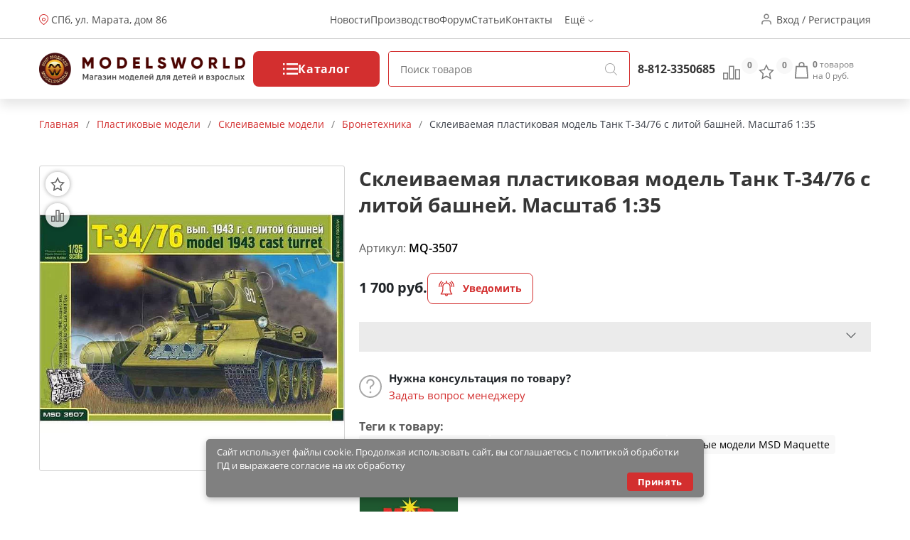

--- FILE ---
content_type: text/html; charset=utf-8
request_url: https://modelsworld.ru/shop/product39807.php
body_size: 26343
content:
<!DOCTYPE html>
<html lang="ru">
<head prefix="og: http://ogp.me/ns# fb: http://ogp.me/ns/fb# product: http://ogp.me/ns/product#"><meta http-equiv="Content-Type" content="text/html; charset=utf-8"/><meta name="viewport" content="width=device-width"/><meta http-equiv="x-ua-compatible" content="IE=edge"><title>Склеиваемая пластиковая модель Танк Т-34/76 с литой башней. Масштаб 1:35 (арт.MQ-3507) — купить в Мир Моделей с доставкой по России</title><meta name="Keywords" content="Склеиваемая пластиковая модель Танк Т-34/76 с литой башней. Масштаб 1:35, Бронетехника, Сборные модели танков, Сборные модели в масштабе 1:35, Сборные модели MSD Maquette,Санкт-Петербург"/><meta name="Description" content="Склеиваемая пластиковая модель Танк Т-34/76 с литой башней. Масштаб 1:35 (арт.MQ-3507) по цене 1 700 руб. с доставкой по России и множество других моделей и инструментов для моделистов в магазине Мир Моделей. "/><link href="/wa-apps/shop/themes/new-mw/new-mw.css?v=1.05" rel="stylesheet" type="text/css"/><link href="/wa-apps/shop/themes/new-mw/product.css?v=1.01" rel="stylesheet" type="text/css"/><script type="text/javascript" src="/wa-apps/shop/themes/new-mw/js/resources.js" ></script><script type="text/javascript" src="/wa-apps/shop/themes/new-mw/new-mw.js?v=1.03" defer></script><script src="/wa-apps/shop/plugins/bdg/js/jquery.colorhelpers.js?8.4.3" defer></script defer>
<script src="/wa-apps/shop/plugins/bdg/js/shopBdgPlugin.js?8.4.3" defer></script defer>
<link rel="canonical" href="https://modelsworld.ru/shop/product39807.php"/>
<link type="image/svg+xml" sizes="120x120" rel="icon" href="https://modelsworld.ru/favicon120.svg"><meta property="og:type" content="og:product" />
<meta property="og:title" content="Склеиваемая пластиковая модель Танк Т-34/76 с литой башней. Масштаб 1:35 (арт.MQ-3507) — купить в Мир Моделей с доставкой по России" />
<meta property="og:description" content="Склеиваемая пластиковая модель Танк Т-34/76 с литой башней. Масштаб 1:35 (арт.MQ-3507) по цене 1 700 руб. с доставкой по России и множество других моделей и инструментов для моделистов в магазине Мир Моделей. " />
<meta property="og:image" content="https://modelsworld.ru/wa-data/public/shop/products/00/webp/07/98/39807/images/1051943/1051943.750x0.webp" />
<meta property="og:url" content="https://modelsworld.ru/shop/product39807.php" />
<meta property="product:price:amount" content="1700" />
<meta property="product:price:currency" content="RUB" />
<script type="text/javascript">(window.Image ? (new Image()) : document.createElement('img')).src = location.protocol + '//vk.com/rtrg?r=udvNw8Lw7UnnoZ83jhuYNk*fkjrXY21AgmObbm8vR419Zx/HIFX4gMyt/GvBG7dWMFOhvrf8jxd2vesIvnT2iUFN15rqZnRVvbOtf0SHIcLsdeVdbpPCusPirTiFe3Ocm/v41KDmOODfnp*e1hpQ0roPLbpXiKvc3Gxecu4r*C0-';</script>
<meta name='yandex-verification' content='629ef6cdf4578986' />

<!-- Yandex.Metrika informer -->
        <a href="https://metrika.yandex.ru/stat/?id=98294&amp;from=informer"
           target="_blank" hidden rel="nofollow"><img src="https://informer.yandex.ru/informer/98294/3_1_FFFFFFFF_EFEFEFFF_0_pageviews"
                                               style="width:88px; height:31px; border:0;" alt="Яндекс.Метрика" title="Яндекс.Метрика: данные за сегодня (просмотры, визиты и уникальные посетители)" class="ym-advanced-informer" data-cid="98294" data-lang="ru" /></a>
        <!-- /Yandex.Metrika informer -->

        <!-- Yandex.Metrika counter -->
        <script type="text/javascript" >
            (function(m,e,t,r,i,k,a){m[i]=m[i]||function(){(m[i].a=m[i].a||[]).push(arguments)};
                    m[i].l=1*new Date();k=e.createElement(t),a=e.getElementsByTagName(t)[0],k.async=1,k.src=r,a.parentNode.insertBefore(k,a)})
            (window, document, "script", "https://mc.yandex.ru/metrika/tag.js", "ym");

            ym(98294, "init", {
                clickmap:true,
                trackLinks:true,
                accurateTrackBounce:true,
                webvisor:true
            });
        </script>
        <noscript><div><img src="https://mc.yandex.ru/watch/98294" style="position:absolute; left:-9999px;" alt="" /></div></noscript>
        <!-- /Yandex.Metrika counter --><script type="text/javascript">var wa_app_url = '/';var wa_theme_url = '/wa-apps/shop/themes/new-mw/';var fav_url = '/favorite/toggle/';var cmp_url = '/stcmp/toggle/';var quick_search_url = '/qsearch/';</script></head>
<body>
<header class="header"><div class="h-up-upper"><div class="container-fluid h-up"><div class="h-up-search"><i class="icon h_search"></i></div><div class="h-up-loc"><div class="h_up_loc-f"><i class="icon h_loc"></i><div class="h-up-loc-text"><a href="https://modelsworld.ru/kak-nas-nayti/">СПб, ул. Марата, дом 86</a></div><div class="h-up-map-w h-up-map-w1"><div class="h-up-map-a"></div><div class="h-up-map-d text-center">Режим работы: с 11.00 до 20.00<br/><b style="font-size:14px">Пон. - ВЫХОДНОЙ</b></div><img data-src="/wa-data/public/shop/products/10/webp/apps/shop/themes/new-mw/img/map2.webp" width="400" height="300" alt="Карта проезда" src="/wa-data/public/shop/products/10/webp/apps/shop/themes/new-mw/img/map2.webp"></div></div><img class="map__2" src="/wa-data/public/shop/products/10/webp/apps/shop/themes/new-mw/img/map2.webp" alt="" style="display: none"></div><ul class="h-up-menu"><li class="h-up-menu-ctg-btn"><a href="javascript:void(0);">Каталог <i class="icon h_arrow"></i></a></li><li class="h-up-mobile"><a href="/favorite/">Избранное (<span class="fav-cnt">0</span>)</a></li><li class="h-up-mobile"><a href="/compare/" class="cmp-url">Сравнение (<span class="cmp-cnt">0</span>)</a></li><li class="h-up-mobile"><a href="#" class="popup-deploy dark" data-url="/go-login-signup/">Вход</a></li><li class="h-up-mobile"><a href="#" class="popup-deploy dark" data-url="/go-login-signup/">Регистрация</a></li><li class="h-up-mobile h-up-menu-ctg-btn"><a href="javascript:void(0);">Информация <i class="icon h_arrow"></i></a></li><li><a href="/blog/models-world/">Новости</a></li><li><a href="https://winmodels.ru">Производство</a></li><li><a href="http://forum.modelsworld.ru/">Форум</a></li><li><a href="https://workshop.modelsworld.ru/">Статьи</a></li><li><a href="https://modelsworld.ru/kak-nas-nayti/">Контакты</a></li><li>Ещё <i class="icon h_arrow"></i><ul class="h-up-menu-i"><li class="inl"><a href="https://modelsworld.ru/kak-sdelat-zakaz/">Справка</a></li><li class="inl"><a href="https://modelsworld.ru/dostavka-i-oplata/">Доставка и оплата</a></li><li class="inl"><a href="https://modelsworld.ru/garantiynye-obyazatelstva/">Гарантия и возврат</a></li><li class="inl"><a href="https://modelsworld.ru/helpdesk/">Обратная связь</a></li><li class="inl"><a href="https://modelsworld.ru/vakansii/">Вакансии</a></li><li class="h-up-loc"><i class="icon h_loc"></i><div class="h-up-loc-text">СПб, ул. Марата дом 86</div></li></ul></li></ul><ul class="h-up-menu-ctg"><li class="h-up-menu-ctg-btn"><a href="javascript:void(0);" style="font-weight: bold">Назад <i class="icon h_arrow" style="transform: rotate(90deg);"></i></a></li><li class="h-up-menu-c"><a href="/tovary-nashego-proizvodstva/" class="nodec"><i class="icon h_tests"></i>Товары нашего производства</a><i class="icon h_arrow" style="transform: rotate(0deg);"></i><ul><li class="h-up-menu-c h-up-menu-c_last"><a href="/tovary-nashego-proizvodstva/rabochee-mesto/" class="nodec">Рабочее место</a><ul><li class="h-up-menu-c "><a href="/tovary-nashego-proizvodstva/rabochee-mesto/komplekty-moduley/" class="nodec">Комплекты модулей</a></li><li class="h-up-menu-c "><a href="/tovary-nashego-proizvodstva/rabochee-mesto/sobrannye-moduli/" class="nodec">Собранные модули</a></li><li class="h-up-menu-c "><a href="/tovary-nashego-proizvodstva/rabochee-mesto/nabory-dlya-sborki/" class="nodec">Наборы для сборки</a></li></ul></li><li class="h-up-menu-c h-up-menu-c_last"><a href="/tovary-nashego-proizvodstva/organayzery/" class="nodec">Органайзеры</a><ul><li class="h-up-menu-c "><a href="/tovary-nashego-proizvodstva/organayzery/sobrannye-organayzery/" class="nodec">Собранные органайзеры</a></li><li class="h-up-menu-c "><a href="/tovary-nashego-proizvodstva/organayzery/nabory-dlya-sborki_2/" class="nodec">Наборы для сборки</a></li></ul></li><li class="h-up-menu-c h-up-menu-c_last"><a href="/tovary-nashego-proizvodstva/derevyannye-zagotovki/" class="nodec">Деревянные заготовки</a><ul><li class="h-up-menu-c "><a href="/tovary-nashego-proizvodstva/derevyannye-zagotovki/balza/" class="nodec">Бальза</a></li><li class="h-up-menu-c "><a href="/tovary-nashego-proizvodstva/derevyannye-zagotovki/plashki/" class="nodec">Плашки</a></li><li class="h-up-menu-c "><a href="/tovary-nashego-proizvodstva/derevyannye-zagotovki/reyki/" class="nodec">Рейки</a></li><li class="h-up-menu-c "><a href="/tovary-nashego-proizvodstva/derevyannye-zagotovki/fanera/" class="nodec">Фанера и шпон</a></li></ul></li><li class="h-up-menu-c "><a href="/tovary-nashego-proizvodstva/osnovaniya/" class="nodec">Основания и футляры</a><ul></ul></li><li class="h-up-menu-c "><a href="/tovary-nashego-proizvodstva/stapeli/" class="nodec">Инструмент</a><ul></ul></li><li class="h-up-menu-c "><a href="/tovary-nashego-proizvodstva/fitingi/" class="nodec">Фитинги</a><ul></ul></li><li class="h-up-menu-c "><a href="/tovary-nashego-proizvodstva/drugie-tovary/" class="nodec">Декор и наборы для творчества</a><ul></ul></li></ul></li><li class="h-up-menu-c"><a href="/derevyannye-modeli/" class="nodec"><i class="icon h_tests"></i>Деревянные модели</a><i class="icon h_arrow" style="transform: rotate(0deg);"></i><ul><li class="h-up-menu-c "><a href="/derevyannye-modeli/modeli-parusnykh-korabley/" class="nodec">Модели парусных кораблей</a><ul></ul></li><li class="h-up-menu-c h-up-menu-c_last"><a href="/derevyannye-modeli/elementy-dlya-modeley-korabley/" class="nodec">Элементы для моделей кораблей</a><ul><li class="h-up-menu-c "><a href="/derevyannye-modeli/elementy-dlya-modeley-korabley/beyfuty/" class="nodec">Бейфуты</a></li><li class="h-up-menu-c "><a href="/derevyannye-modeli/elementy-dlya-modeley-korabley/bloki/" class="nodec">Блоки</a></li><li class="h-up-menu-c "><a href="/derevyannye-modeli/elementy-dlya-modeley-korabley/bochki/" class="nodec">Бочки</a></li><li class="h-up-menu-c "><a href="/derevyannye-modeli/elementy-dlya-modeley-korabley/brashpili/" class="nodec">Брашпили</a></li><li class="h-up-menu-c "><a href="/derevyannye-modeli/elementy-dlya-modeley-korabley/vant-putensy/" class="nodec">Вант-Путенсы</a></li><li class="h-up-menu-c "><a href="/derevyannye-modeli/elementy-dlya-modeley-korabley/vedra/" class="nodec">Ведра</a></li><li class="h-up-menu-c "><a href="/derevyannye-modeli/elementy-dlya-modeley-korabley/gaki/" class="nodec">Гаки</a></li><li class="h-up-menu-c "><a href="/derevyannye-modeli/elementy-dlya-modeley-korabley/gvozdiki-petli-shurupy/" class="nodec">Гвоздики, петли, шурупы</a></li><li class="h-up-menu-c "><a href="/derevyannye-modeli/elementy-dlya-modeley-korabley/grebnye-vinty/" class="nodec">Гребные винты</a></li><li class="h-up-menu-c "><a href="/derevyannye-modeli/elementy-dlya-modeley-korabley/dekor/" class="nodec">Декор</a></li><li class="h-up-menu-c "><a href="/derevyannye-modeli/elementy-dlya-modeley-korabley/derzhateli_2/" class="nodec">Держатели</a></li><li class="h-up-menu-c "><a href="/derevyannye-modeli/elementy-dlya-modeley-korabley/dopolneniya/" class="nodec">Дополнения</a></li><li class="h-up-menu-c "><a href="/derevyannye-modeli/elementy-dlya-modeley-korabley/zagotovki-dlya-vyosel/" class="nodec">Заготовки для вёсел</a></li><li class="h-up-menu-c "><a href="/derevyannye-modeli/elementy-dlya-modeley-korabley/kolokola/" class="nodec">Колокола</a></li><li class="h-up-menu-c "><a href="/derevyannye-modeli/elementy-dlya-modeley-korabley/koltsa/" class="nodec">Кольца</a></li><li class="h-up-menu-c "><a href="/derevyannye-modeli/elementy-dlya-modeley-korabley/machtovye-detali/" class="nodec">Мачтовые детали</a></li><li class="h-up-menu-c "><a href="/derevyannye-modeli/elementy-dlya-modeley-korabley/miniatyurnyy-krepezh/" class="nodec">Миниатюрный крепеж</a></li><li class="h-up-menu-c "><a href="/derevyannye-modeli/elementy-dlya-modeley-korabley/nagelya/" class="nodec">Нагеля</a></li><li class="h-up-menu-c "><a href="/derevyannye-modeli/elementy-dlya-modeley-korabley/niti/" class="nodec">Нити</a></li><li class="h-up-menu-c "><a href="/derevyannye-modeli/elementy-dlya-modeley-korabley/nosovye-figury/" class="nodec">Носовые фигуры</a></li><li class="h-up-menu-c "><a href="/derevyannye-modeli/elementy-dlya-modeley-korabley/obshivka/" class="nodec">Обшивка</a></li><li class="h-up-menu-c "><a href="/derevyannye-modeli/elementy-dlya-modeley-korabley/osnovaniya_2/" class="nodec">Основания</a></li><li class="h-up-menu-c "><a href="/derevyannye-modeli/elementy-dlya-modeley-korabley/parusa/" class="nodec">Паруса</a></li><li class="h-up-menu-c "><a href="/derevyannye-modeli/elementy-dlya-modeley-korabley/petli-dlya-rulya/" class="nodec">Петли для руля</a></li><li class="h-up-menu-c "><a href="/derevyannye-modeli/elementy-dlya-modeley-korabley/petli-pushechnykh-portov/" class="nodec">Петли пушечных портов</a></li><li class="h-up-menu-c "><a href="/derevyannye-modeli/elementy-dlya-modeley-korabley/pillersy/" class="nodec">Пиллерсы</a></li><li class="h-up-menu-c "><a href="/derevyannye-modeli/elementy-dlya-modeley-korabley/pompy/" class="nodec">Помпы</a></li><li class="h-up-menu-c "><a href="/derevyannye-modeli/elementy-dlya-modeley-korabley/pushechnye-porty/" class="nodec">Пушечные порты</a></li><li class="h-up-menu-c "><a href="/derevyannye-modeli/elementy-dlya-modeley-korabley/pushki/" class="nodec">Пушки</a></li><li class="h-up-menu-c "><a href="/derevyannye-modeli/elementy-dlya-modeley-korabley/reshetki/" class="nodec">Решетки</a></li><li class="h-up-menu-c "><a href="/derevyannye-modeli/elementy-dlya-modeley-korabley/ruli/" class="nodec">Рули</a></li><li class="h-up-menu-c "><a href="/derevyannye-modeli/elementy-dlya-modeley-korabley/rymy/" class="nodec">Рымы</a></li><li class="h-up-menu-c "><a href="/derevyannye-modeli/elementy-dlya-modeley-korabley/salingi/" class="nodec">Салинги</a></li><li class="h-up-menu-c "><a href="/derevyannye-modeli/elementy-dlya-modeley-korabley/tablichki/" class="nodec">Таблички</a></li><li class="h-up-menu-c "><a href="/derevyannye-modeli/elementy-dlya-modeley-korabley/takelazh/" class="nodec">Такелаж</a></li><li class="h-up-menu-c "><a href="/derevyannye-modeli/elementy-dlya-modeley-korabley/trapy/" class="nodec">Трапы</a></li><li class="h-up-menu-c "><a href="/derevyannye-modeli/elementy-dlya-modeley-korabley/utki/" class="nodec">Утки</a></li><li class="h-up-menu-c "><a href="/derevyannye-modeli/elementy-dlya-modeley-korabley/figurki/" class="nodec">Фигурки</a></li><li class="h-up-menu-c "><a href="/derevyannye-modeli/elementy-dlya-modeley-korabley/flagi/" class="nodec">Флаги</a></li><li class="h-up-menu-c "><a href="/derevyannye-modeli/elementy-dlya-modeley-korabley/fonari/" class="nodec">Фонари</a></li><li class="h-up-menu-c "><a href="/derevyannye-modeli/elementy-dlya-modeley-korabley/tsapfy/" class="nodec">Цапфы</a></li><li class="h-up-menu-c "><a href="/derevyannye-modeli/elementy-dlya-modeley-korabley/tsepi/" class="nodec">Цепи</a></li><li class="h-up-menu-c "><a href="/derevyannye-modeli/elementy-dlya-modeley-korabley/shlyupbalki/" class="nodec">Шлюпбалки</a></li><li class="h-up-menu-c "><a href="/derevyannye-modeli/elementy-dlya-modeley-korabley/shlyupki/" class="nodec">Шлюпки</a></li><li class="h-up-menu-c "><a href="/derevyannye-modeli/elementy-dlya-modeley-korabley/shpili/" class="nodec">Шпили</a></li><li class="h-up-menu-c "><a href="/derevyannye-modeli/elementy-dlya-modeley-korabley/shturvaly/" class="nodec">Штурвалы</a></li><li class="h-up-menu-c "><a href="/derevyannye-modeli/elementy-dlya-modeley-korabley/yufersy/" class="nodec">Юферсы</a></li><li class="h-up-menu-c "><a href="/derevyannye-modeli/elementy-dlya-modeley-korabley/yadra/" class="nodec">Ядра</a></li><li class="h-up-menu-c "><a href="/derevyannye-modeli/elementy-dlya-modeley-korabley/yakorya/" class="nodec">Якоря</a></li><li class="h-up-menu-c "><a href="/derevyannye-modeli/elementy-dlya-modeley-korabley/raznoe_6/" class="nodec">Разное</a></li></ul></li><li class="h-up-menu-c "><a href="/derevyannye-modeli/modeli-starinnykh-orudiy/" class="nodec">Модели старинных орудий</a><ul></ul></li><li class="h-up-menu-c "><a href="/derevyannye-modeli/modeli-aeroplanov/" class="nodec">Модели аэропланов</a><ul></ul></li><li class="h-up-menu-c "><a href="/derevyannye-modeli/modeli-tramvaev-i-parovozov/" class="nodec">Модели трамваев и паровозов</a><ul></ul></li><li class="h-up-menu-c h-up-menu-c_last"><a href="/derevyannye-modeli/sbornye-derevyannye-igrushki/" class="nodec">Деревянные игрушки</a><ul><li class="h-up-menu-c "><a href="/derevyannye-modeli/sbornye-derevyannye-igrushki/avto-moto-transport/" class="nodec">Авто-мото транспорт</a></li><li class="h-up-menu-c "><a href="/derevyannye-modeli/sbornye-derevyannye-igrushki/doma-stroeniya/" class="nodec">Дома, строения</a></li><li class="h-up-menu-c "><a href="/derevyannye-modeli/sbornye-derevyannye-igrushki/mebel/" class="nodec">Мебель</a></li><li class="h-up-menu-c "><a href="/derevyannye-modeli/sbornye-derevyannye-igrushki/fotoramki/" class="nodec">Фоторамки</a></li></ul></li></ul></li><li class="h-up-menu-c"><a href="/radioupravlyaemye-modeli/" class="nodec"><i class="icon h_tests"></i>Радиоуправляемые модели</a><i class="icon h_arrow" style="transform: rotate(0deg);"></i><ul><li class="h-up-menu-c h-up-menu-c_last"><a href="/radioupravlyaemye-modeli/radioupravlyaemye-mashiny/" class="nodec">Радиоуправляемые машины</a><ul><li class="h-up-menu-c "><a href="/radioupravlyaemye-modeli/radioupravlyaemye-mashiny/elyektro-off-road/" class="nodec">ЭЛЕКТРО OFF-ROAD</a></li><li class="h-up-menu-c "><a href="/radioupravlyaemye-modeli/radioupravlyaemye-mashiny/elyektro-on-road/" class="nodec">ЭЛЕКТРО ON-ROAD</a></li></ul></li><li class="h-up-menu-c h-up-menu-c_last"><a href="/radioupravlyaemye-modeli/radioupravlyaemye-samolety/" class="nodec">Радиоуправляемые самолеты</a><ul><li class="h-up-menu-c "><a href="/radioupravlyaemye-modeli/radioupravlyaemye-samolety/samolety-dvs/" class="nodec">Самолеты-ДВС</a></li><li class="h-up-menu-c "><a href="/radioupravlyaemye-modeli/radioupravlyaemye-samolety/samolety-elyektro/" class="nodec">Самолеты-ЭЛЕКТРО</a></li><li class="h-up-menu-c "><a href="/radioupravlyaemye-modeli/radioupravlyaemye-samolety/planery/" class="nodec">Планеры</a></li></ul></li><li class="h-up-menu-c "><a href="/radioupravlyaemye-modeli/radioupravlyaemye-koptery/" class="nodec">Радиоуправляемые коптеры</a><ul></ul></li><li class="h-up-menu-c h-up-menu-c_last"><a href="/radioupravlyaemye-modeli/radioupravlyaemye-katera/" class="nodec">Радиоуправляемые катера</a><ul><li class="h-up-menu-c "><a href="/radioupravlyaemye-modeli/radioupravlyaemye-katera/katera-elyektro/" class="nodec">Катера-ЭЛЕКТРО</a></li></ul></li><li class="h-up-menu-c "><a href="/radioupravlyaemye-modeli/radioupravlyaemye-yakhty/" class="nodec">Радиоуправляемые яхты</a><ul></ul></li><li class="h-up-menu-c h-up-menu-c_last"><a href="/radioupravlyaemye-modeli/apparatura-radioupravleniya/" class="nodec">Аппаратура радиоуправления</a><ul><li class="h-up-menu-c "><a href="/radioupravlyaemye-modeli/apparatura-radioupravleniya/komplekty/" class="nodec">Комплекты</a></li><li class="h-up-menu-c "><a href="/radioupravlyaemye-modeli/apparatura-radioupravleniya/peredatchiki/" class="nodec">Передатчики</a></li><li class="h-up-menu-c "><a href="/radioupravlyaemye-modeli/apparatura-radioupravleniya/priemniki/" class="nodec">Приемники</a></li><li class="h-up-menu-c "><a href="/radioupravlyaemye-modeli/apparatura-radioupravleniya/giroskopy/" class="nodec">Гироскопы</a></li><li class="h-up-menu-c "><a href="/radioupravlyaemye-modeli/apparatura-radioupravleniya/servomashinki/" class="nodec">Сервомашинки</a></li><li class="h-up-menu-c "><a href="/radioupravlyaemye-modeli/apparatura-radioupravleniya/prochaya-elektronika/" class="nodec">Электроника</a></li></ul></li><li class="h-up-menu-c h-up-menu-c_last"><a href="/radioupravlyaemye-modeli/zapchasti-dlya-ru-modeley/" class="nodec">Запчасти для р/у моделей</a><ul><li class="h-up-menu-c "><a href="/radioupravlyaemye-modeli/zapchasti-dlya-ru-modeley/zapchasti-dlya-avtomodeley/" class="nodec">Запчасти для автомоделей</a></li><li class="h-up-menu-c "><a href="/radioupravlyaemye-modeli/zapchasti-dlya-ru-modeley/zapchasti-dlya-vertoletov/" class="nodec">Запчасти для вертолетов</a></li><li class="h-up-menu-c "><a href="/radioupravlyaemye-modeli/zapchasti-dlya-ru-modeley/zapchasti-dlya-samoletov/" class="nodec">Запчасти для самолетов</a></li><li class="h-up-menu-c "><a href="/radioupravlyaemye-modeli/zapchasti-dlya-ru-modeley/zapchasti-dlya-multikopterov/" class="nodec">Запчасти для мультикоптеров</a></li><li class="h-up-menu-c "><a href="/radioupravlyaemye-modeli/zapchasti-dlya-ru-modeley/zapchasti-dlya-katerov/" class="nodec">Запчасти для катеров</a></li><li class="h-up-menu-c "><a href="/radioupravlyaemye-modeli/zapchasti-dlya-ru-modeley/kabeli-konnektory/" class="nodec">Кабели, коннекторы</a></li><li class="h-up-menu-c "><a href="/radioupravlyaemye-modeli/zapchasti-dlya-ru-modeley/krepezhnye-materialy/" class="nodec">Крепежные материалы</a></li><li class="h-up-menu-c "><a href="/radioupravlyaemye-modeli/zapchasti-dlya-ru-modeley/podshipniki/" class="nodec">Подшипники</a></li><li class="h-up-menu-c "><a href="/radioupravlyaemye-modeli/zapchasti-dlya-ru-modeley/propellery/" class="nodec">Пропеллеры</a></li><li class="h-up-menu-c "><a href="/radioupravlyaemye-modeli/zapchasti-dlya-ru-modeley/figurki-pilotov/" class="nodec">Фигурки пилотов</a></li><li class="h-up-menu-c "><a href="/radioupravlyaemye-modeli/zapchasti-dlya-ru-modeley/khimiya_2/" class="nodec">Химия</a></li><li class="h-up-menu-c "><a href="/radioupravlyaemye-modeli/zapchasti-dlya-ru-modeley/dvigateli-dlya-modeley/" class="nodec">Двигатели для моделей</a></li></ul></li><li class="h-up-menu-c "><a href="/radioupravlyaemye-modeli/elektronnye-konstruktory-i-roboty/" class="nodec">Электронные конструкторы и роботы</a><ul></ul></li></ul></li><li class="h-up-menu-c"><a href="/akkumulyatory-i-zaryadnye-ustroystva/" class="nodec"><i class="icon h_tests"></i>Аккумуляторы и зарядные устройства</a><i class="icon h_arrow" style="transform: rotate(0deg);"></i><ul><li class="h-up-menu-c "><a href="/akkumulyatory-i-zaryadnye-ustroystva/li-po/" class="nodec">Li-Po</a><ul></ul></li><li class="h-up-menu-c "><a href="/akkumulyatory-i-zaryadnye-ustroystva/ni-mh/" class="nodec">Ni-Mh</a><ul></ul></li><li class="h-up-menu-c "><a href="/akkumulyatory-i-zaryadnye-ustroystva/batareyki/" class="nodec">Батарейки</a><ul></ul></li><li class="h-up-menu-c "><a href="/akkumulyatory-i-zaryadnye-ustroystva/zaryadnye-ustroystva/" class="nodec">Зарядные устройства</a><ul></ul></li></ul></li><li class="h-up-menu-c"><a href="/plastikovye-modeli/" class="nodec"><i class="icon h_tests"></i>Пластиковые модели</a><i class="icon h_arrow" style="transform: rotate(0deg);"></i><ul><li class="h-up-menu-c h-up-menu-c_last"><a href="/plastikovye-modeli/skleivaemye-modeli/" class="nodec">Склеиваемые модели</a><ul><li class="h-up-menu-c "><a href="/plastikovye-modeli/skleivaemye-modeli/aviatsiya/" class="nodec">Авиация и космос</a></li><li class="h-up-menu-c "><a href="/plastikovye-modeli/skleivaemye-modeli/avtomobili-i-mototsikly/" class="nodec">Автомобили и мотоциклы</a></li><li class="h-up-menu-c "><a href="/plastikovye-modeli/skleivaemye-modeli/artilleriya/" class="nodec">Артиллерия</a></li><li class="h-up-menu-c "><a href="/plastikovye-modeli/skleivaemye-modeli/bronetekhnika/" class="nodec">Бронетехника</a></li><li class="h-up-menu-c "><a href="/plastikovye-modeli/skleivaemye-modeli/flot/" class="nodec">Флот</a></li><li class="h-up-menu-c "><a href="/plastikovye-modeli/skleivaemye-modeli/figury/" class="nodec">Фигуры</a></li><li class="h-up-menu-c "><a href="/plastikovye-modeli/skleivaemye-modeli/stroeniya/" class="nodec">Строения</a></li><li class="h-up-menu-c "><a href="/plastikovye-modeli/skleivaemye-modeli/razvivayushchie-igrushki/" class="nodec">Игрушки</a></li><li class="h-up-menu-c "><a href="/plastikovye-modeli/skleivaemye-modeli/warhammer-40k/" class="nodec">Фентези</a></li><li class="h-up-menu-c "><a href="/plastikovye-modeli/skleivaemye-modeli/nastolnye-igry/" class="nodec">Настольные игры</a></li></ul></li><li class="h-up-menu-c "><a href="/plastikovye-modeli/dioramy/" class="nodec">Диорамы</a><ul></ul></li><li class="h-up-menu-c h-up-menu-c_last"><a href="/plastikovye-modeli/dopolneniya-i-konversiya/" class="nodec">Дополнения</a><ul><li class="h-up-menu-c "><a href="/plastikovye-modeli/dopolneniya-i-konversiya/aksessuary/" class="nodec">Аксессуары</a></li><li class="h-up-menu-c "><a href="/plastikovye-modeli/dopolneniya-i-konversiya/dekoli/" class="nodec">Декали</a></li><li class="h-up-menu-c "><a href="/plastikovye-modeli/dopolneniya-i-konversiya/konversiya/" class="nodec">Конверсия и афтермаркет</a></li><li class="h-up-menu-c "><a href="/plastikovye-modeli/dopolneniya-i-konversiya/maski/" class="nodec">Маски и трафареты</a></li><li class="h-up-menu-c "><a href="/plastikovye-modeli/dopolneniya-i-konversiya/moldy-i-shtampy/" class="nodec">Молды и штампы</a></li><li class="h-up-menu-c "><a href="/plastikovye-modeli/dopolneniya-i-konversiya/fototravlenie/" class="nodec">Фототравление</a></li></ul></li><li class="h-up-menu-c "><a href="/plastikovye-modeli/futlyary-dlya-modeley/" class="nodec">Футляры для моделей</a><ul></ul></li></ul></li><li class="h-up-menu-c"><a href="/modeli-zheleznoy-dorogi/" class="nodec"><i class="icon h_tests"></i>Макет H0 и TT</a><i class="icon h_arrow" style="transform: rotate(0deg);"></i><ul><li class="h-up-menu-c h-up-menu-c_last"><a href="/modeli-zheleznoy-dorogi/materialy-dlya-sozdaniya-maketa/" class="nodec">Материалы для создания макета</a><ul><li class="h-up-menu-c "><a href="/modeli-zheleznoy-dorogi/materialy-dlya-sozdaniya-maketa/prisypki/" class="nodec">Присыпки</a></li><li class="h-up-menu-c "><a href="/modeli-zheleznoy-dorogi/materialy-dlya-sozdaniya-maketa/dorozhnoe-pokrytie/" class="nodec">Дорожное покрытие</a></li><li class="h-up-menu-c "><a href="/modeli-zheleznoy-dorogi/materialy-dlya-sozdaniya-maketa/imitatsiya-vody/" class="nodec">Имитация воды и снега</a></li><li class="h-up-menu-c "><a href="/modeli-zheleznoy-dorogi/materialy-dlya-sozdaniya-maketa/aksessuary_2/" class="nodec">Имитация покрытий</a></li></ul></li><li class="h-up-menu-c h-up-menu-c_last"><a href="/modeli-zheleznoy-dorogi/podvizhnoy-sostav/" class="nodec">Подвижной состав</a><ul><li class="h-up-menu-c "><a href="/modeli-zheleznoy-dorogi/podvizhnoy-sostav/modeli-vagonov/" class="nodec">Модели вагонов</a></li><li class="h-up-menu-c "><a href="/modeli-zheleznoy-dorogi/podvizhnoy-sostav/modeli-lokomotivov/" class="nodec">Модели Локомотивов</a></li></ul></li><li class="h-up-menu-c "><a href="/modeli-zheleznoy-dorogi/relsovyy-material/" class="nodec">Рельсовый материал</a><ul></ul></li><li class="h-up-menu-c "><a href="/modeli-zheleznoy-dorogi/startovye-nabory/" class="nodec">Стартовые наборы</a><ul></ul></li><li class="h-up-menu-c "><a href="/modeli-zheleznoy-dorogi/stroeniya_2/" class="nodec">Строения</a><ul></ul></li><li class="h-up-menu-c h-up-menu-c_last"><a href="/modeli-zheleznoy-dorogi/rasteniya/" class="nodec">Растения</a><ul><li class="h-up-menu-c "><a href="/modeli-zheleznoy-dorogi/rasteniya/kustarniki/" class="nodec">Кустарники и цветы</a></li><li class="h-up-menu-c "><a href="/modeli-zheleznoy-dorogi/rasteniya/listvennye-derevya/" class="nodec">Лиственные деревья</a></li></ul></li><li class="h-up-menu-c "><a href="/modeli-zheleznoy-dorogi/modeli-avtomobiley-187/" class="nodec">Модели автомобилей 1:87</a><ul></ul></li><li class="h-up-menu-c "><a href="/modeli-zheleznoy-dorogi/elektroaksessuary/" class="nodec">Электроаксессуары</a><ul></ul></li></ul></li><li class="h-up-menu-c"><a href="/arkhitekturnye-makety/" class="nodec"><i class="icon h_tests"></i>Архитектурные макеты</a><i class="icon h_arrow" style="transform: rotate(0deg);"></i><ul><li class="h-up-menu-c "><a href="/arkhitekturnye-makety/makety-derevyannykh-stroeniy/" class="nodec">Макеты деревянных строений</a><ul></ul></li><li class="h-up-menu-c "><a href="/arkhitekturnye-makety/elementy/" class="nodec">Элементы</a><ul></ul></li></ul></li><li class="h-up-menu-c"><a href="/3d-modeli/" class="nodec"><i class="icon h_tests"></i>3D Модели</a><i class="icon h_arrow" style="transform: rotate(0deg);"></i><ul><li class="h-up-menu-c "><a href="/3d-modeli/aviatsiya/" class="nodec">Авиация</a><ul></ul></li><li class="h-up-menu-c "><a href="/3d-modeli/stroeniya/" class="nodec">Строения</a><ul></ul></li></ul></li><li class="h-up-menu-c"><a href="/modeli-iz-bumagi/" class="nodec"><i class="icon h_tests"></i>Модели из бумаги</a><i class="icon h_arrow" style="transform: rotate(0deg);"></i><ul><li class="h-up-menu-c "><a href="/modeli-iz-bumagi/aviatsiya_2/" class="nodec">Авиация</a><ul></ul></li><li class="h-up-menu-c "><a href="/modeli-iz-bumagi/arkhitekturnye-pamyatniki/" class="nodec">Архитектурные памятники</a><ul></ul></li><li class="h-up-menu-c "><a href="/modeli-iz-bumagi/bronetekhnika/" class="nodec">Бронетехника</a><ul></ul></li><li class="h-up-menu-c "><a href="/modeli-iz-bumagi/doma-zamki/" class="nodec">Дома, замки</a><ul></ul></li><li class="h-up-menu-c "><a href="/modeli-iz-bumagi/zheleznodorozhnaya-tekhnika/" class="nodec">Железнодорожная техника</a><ul></ul></li><li class="h-up-menu-c "><a href="/modeli-iz-bumagi/avtomobili/" class="nodec">Наземный транспорт</a><ul></ul></li><li class="h-up-menu-c "><a href="/modeli-iz-bumagi/flot_2/" class="nodec">Флот</a><ul></ul></li><li class="h-up-menu-c "><a href="/modeli-iz-bumagi/nastolnye-igry-i-igrushki/" class="nodec">Настольные игры и игрушки</a><ul></ul></li></ul></li><li class="h-up-menu-c"><a href="/aerografy-i-kompressory/" class="nodec"><i class="icon h_tests"></i>Аэрографы и компрессоры</a><i class="icon h_arrow" style="transform: rotate(0deg);"></i><ul><li class="h-up-menu-c "><a href="/aerografy-i-kompressory/aerografy/" class="nodec">Аэрографы</a><ul></ul></li><li class="h-up-menu-c "><a href="/aerografy-i-kompressory/kompressory/" class="nodec">Компрессоры</a><ul></ul></li><li class="h-up-menu-c h-up-menu-c_last"><a href="/aerografy-i-kompressory/zapchasti-dlya-aerografov/" class="nodec">Запчасти для аэрографов</a><ul><li class="h-up-menu-c "><a href="/aerografy-i-kompressory/zapchasti-dlya-aerografov/diffuzory/" class="nodec">Диффузоры</a></li><li class="h-up-menu-c "><a href="/aerografy-i-kompressory/zapchasti-dlya-aerografov/yemkosti/" class="nodec">Емкости</a></li><li class="h-up-menu-c "><a href="/aerografy-i-kompressory/zapchasti-dlya-aerografov/igly-dlya-aerografov/" class="nodec">Иглы</a></li><li class="h-up-menu-c "><a href="/aerografy-i-kompressory/zapchasti-dlya-aerografov/klyuchi/" class="nodec">Ключи</a></li><li class="h-up-menu-c "><a href="/aerografy-i-kompressory/zapchasti-dlya-aerografov/prokladki/" class="nodec">Прокладки</a></li><li class="h-up-menu-c "><a href="/aerografy-i-kompressory/zapchasti-dlya-aerografov/pruzhiny/" class="nodec">Пружины</a></li><li class="h-up-menu-c "><a href="/aerografy-i-kompressory/zapchasti-dlya-aerografov/sopla-dlya-aerografov/" class="nodec">Сопла</a></li><li class="h-up-menu-c "><a href="/aerografy-i-kompressory/zapchasti-dlya-aerografov/raznoe_2/" class="nodec">Элементы корпуса</a></li></ul></li><li class="h-up-menu-c "><a href="/aerografy-i-kompressory/zapchasti-dlya-kompressorov/" class="nodec">Запчасти для компрессоров</a><ul></ul></li><li class="h-up-menu-c "><a href="/aerografy-i-kompressory/perekhodniki/" class="nodec">Переходники</a><ul></ul></li><li class="h-up-menu-c "><a href="/aerografy-i-kompressory/shlangi-dlya-aerografov/" class="nodec">Шланги</a><ul></ul></li><li class="h-up-menu-c "><a href="/aerografy-i-kompressory/aksessuary-dlya-aerografov/" class="nodec">Аксессуары</a><ul></ul></li></ul></li><li class="h-up-menu-c"><a href="/instrument-dlya-modelista/" class="nodec"><i class="icon h_tests"></i>Инструмент для моделиста</a><i class="icon h_arrow" style="transform: rotate(0deg);"></i><ul><li class="h-up-menu-c h-up-menu-c_last"><a href="/instrument-dlya-modelista/ruchnoy-instrument/" class="nodec">Ручной инструмент</a><ul><li class="h-up-menu-c "><a href="/instrument-dlya-modelista/ruchnoy-instrument/zazhimy/" class="nodec">Зажимы, тиски, струбцины, стапели</a></li><li class="h-up-menu-c "><a href="/instrument-dlya-modelista/ruchnoy-instrument/izmeritelnyy/" class="nodec">Измерительный</a></li><li class="h-up-menu-c "><a href="/instrument-dlya-modelista/ruchnoy-instrument/konteynery/" class="nodec">Контейнеры</a></li><li class="h-up-menu-c "><a href="/instrument-dlya-modelista/ruchnoy-instrument/raznoe_5/" class="nodec">Копиры</a></li><li class="h-up-menu-c "><a href="/instrument-dlya-modelista/ruchnoy-instrument/kusachki-i-ploskogubtsy/" class="nodec">Кусачки и плоскогубцы</a></li><li class="h-up-menu-c "><a href="/instrument-dlya-modelista/ruchnoy-instrument/lupy-ochki/" class="nodec">Лупы, очки</a></li><li class="h-up-menu-c "><a href="/instrument-dlya-modelista/ruchnoy-instrument/metchiki-i-lerki/" class="nodec">Метчики и лерки</a></li><li class="h-up-menu-c "><a href="/instrument-dlya-modelista/ruchnoy-instrument/sverlyashchiy/" class="nodec">Минидрели и сверла</a></li><li class="h-up-menu-c "><a href="/instrument-dlya-modelista/ruchnoy-instrument/molotki/" class="nodec">Молотки</a></li><li class="h-up-menu-c "><a href="/instrument-dlya-modelista/ruchnoy-instrument/nazhdachnaya-bumaga/" class="nodec">Наждачная бумага</a></li><li class="h-up-menu-c "><a href="/instrument-dlya-modelista/ruchnoy-instrument/kovriki-dlya-rezki/" class="nodec">Коврики для резки</a></li><li class="h-up-menu-c "><a href="/instrument-dlya-modelista/ruchnoy-instrument/rezhushchiy/" class="nodec">Ножи и лезвия</a></li><li class="h-up-menu-c "><a href="/instrument-dlya-modelista/ruchnoy-instrument/otvertki/" class="nodec">Отвертки</a></li><li class="h-up-menu-c "><a href="/instrument-dlya-modelista/ruchnoy-instrument/pilki/" class="nodec">Пилки и лобзики</a></li><li class="h-up-menu-c "><a href="/instrument-dlya-modelista/ruchnoy-instrument/pintsety/" class="nodec">Пинцеты</a></li><li class="h-up-menu-c "><a href="/instrument-dlya-modelista/ruchnoy-instrument/rubanki/" class="nodec">Рубанки</a></li><li class="h-up-menu-c "><a href="/instrument-dlya-modelista/ruchnoy-instrument/reztsy-stameski/" class="nodec">Резцы, стамески</a></li><li class="h-up-menu-c "><a href="/instrument-dlya-modelista/ruchnoy-instrument/sgibateli-dlya-fototravleniya/" class="nodec">Сгибатели для фототравления</a></li><li class="h-up-menu-c "><a href="/instrument-dlya-modelista/ruchnoy-instrument/skraybery/" class="nodec">Скрайберы</a></li><li class="h-up-menu-c "><a href="/instrument-dlya-modelista/ruchnoy-instrument/spetsialnyy/" class="nodec">Специальный</a></li><li class="h-up-menu-c "><a href="/instrument-dlya-modelista/ruchnoy-instrument/tochilnye-kamni/" class="nodec">Точильные камни</a></li><li class="h-up-menu-c "><a href="/instrument-dlya-modelista/ruchnoy-instrument/shlifovalnyy/" class="nodec">Шлифовальный</a></li><li class="h-up-menu-c "><a href="/instrument-dlya-modelista/ruchnoy-instrument/shpateli/" class="nodec">Шпатели</a></li><li class="h-up-menu-c "><a href="/instrument-dlya-modelista/ruchnoy-instrument/dlya-vyzhiganiya/" class="nodec">Для выжигания и паяния</a></li></ul></li><li class="h-up-menu-c h-up-menu-c_last"><a href="/instrument-dlya-modelista/elektroinstrument/" class="nodec">Электроинструмент</a><ul><li class="h-up-menu-c "><a href="/instrument-dlya-modelista/elektroinstrument/bormashinki/" class="nodec">Бормашинки</a></li><li class="h-up-menu-c "><a href="/instrument-dlya-modelista/elektroinstrument/derzhateli_3/" class="nodec">Держатели</a></li><li class="h-up-menu-c "><a href="/instrument-dlya-modelista/elektroinstrument/ministanki/" class="nodec">Министанки</a></li><li class="h-up-menu-c "><a href="/instrument-dlya-modelista/elektroinstrument/raznoe_7/" class="nodec">Стамески и пилы</a></li><li class="h-up-menu-c "><a href="/instrument-dlya-modelista/elektroinstrument/shlifovalki_2/" class="nodec">Шлифовалки</a></li><li class="h-up-menu-c "><a href="/instrument-dlya-modelista/elektroinstrument/dopolneniya_3/" class="nodec">Дополнения и запчасти</a></li><li class="h-up-menu-c "><a href="/instrument-dlya-modelista/elektroinstrument/raskhodnye/" class="nodec">Расходные</a></li></ul></li></ul></li><li class="h-up-menu-c"><a href="/materialy-dlya-modelizma/" class="nodec"><i class="icon h_tests"></i>Материалы для моделизма</a><i class="icon h_arrow" style="transform: rotate(0deg);"></i><ul><li class="h-up-menu-c "><a href="/materialy-dlya-modelizma/voski/" class="nodec">Воски</a><ul></ul></li><li class="h-up-menu-c "><a href="/materialy-dlya-modelizma/gruntovki/" class="nodec">Грунтовки</a><ul></ul></li><li class="h-up-menu-c h-up-menu-c_last"><a href="/materialy-dlya-modelizma/derevyannye-zagotovki/" class="nodec">Деревянные заготовки</a><ul><li class="h-up-menu-c "><a href="/materialy-dlya-modelizma/derevyannye-zagotovki/kruglye-zagotovki/" class="nodec">Круглые заготовки</a></li><li class="h-up-menu-c "><a href="/materialy-dlya-modelizma/derevyannye-zagotovki/plashki_2/" class="nodec">Плашки</a></li><li class="h-up-menu-c "><a href="/materialy-dlya-modelizma/derevyannye-zagotovki/reyki_2/" class="nodec">Рейки</a></li><li class="h-up-menu-c "><a href="/materialy-dlya-modelizma/derevyannye-zagotovki/fanera-aviatsionnaya/" class="nodec">Фанера авиационная</a></li><li class="h-up-menu-c "><a href="/materialy-dlya-modelizma/derevyannye-zagotovki/komplekty/" class="nodec">Комплекты</a></li></ul></li><li class="h-up-menu-c "><a href="/materialy-dlya-modelizma/karton/" class="nodec">Картон</a><ul></ul></li><li class="h-up-menu-c h-up-menu-c_last"><a href="/materialy-dlya-modelizma/klei/" class="nodec">Клеи</a><ul><li class="h-up-menu-c "><a href="/materialy-dlya-modelizma/klei/klei-uhu/" class="nodec">Клеи UHU</a></li><li class="h-up-menu-c "><a href="/materialy-dlya-modelizma/klei/kley-titebond/" class="nodec">Клей Titebond</a></li><li class="h-up-menu-c "><a href="/materialy-dlya-modelizma/klei/drugie-klei/" class="nodec">Другие клеи</a></li></ul></li><li class="h-up-menu-c h-up-menu-c_last"><a href="/materialy-dlya-modelizma/kraski/" class="nodec">Краски</a><ul><li class="h-up-menu-c "><a href="/materialy-dlya-modelizma/kraski/kraski-abteilung-502/" class="nodec">Краски ABTEILUNG 502</a></li><li class="h-up-menu-c "><a href="/materialy-dlya-modelizma/kraski/kraski-adam-wilder/" class="nodec">Краски ADAM WILDER</a></li><li class="h-up-menu-c "><a href="/materialy-dlya-modelizma/kraski/kraska-gunze/" class="nodec">Краски GUNZE</a></li><li class="h-up-menu-c "><a href="/materialy-dlya-modelizma/kraski/kraski-icm/" class="nodec">Краски ICM</a></li><li class="h-up-menu-c "><a href="/materialy-dlya-modelizma/kraski/kraski-jim-scale/" class="nodec">Краски JIM SCALE</a></li><li class="h-up-menu-c "><a href="/materialy-dlya-modelizma/kraski/kraski-tamiya/" class="nodec">Краски TAMIYA</a></li><li class="h-up-menu-c "><a href="/materialy-dlya-modelizma/kraski/akrilovye/" class="nodec">Краски для творчества</a></li><li class="h-up-menu-c "><a href="/materialy-dlya-modelizma/kraski/kisti/" class="nodec">Кисти</a></li><li class="h-up-menu-c "><a href="/materialy-dlya-modelizma/kraski/nabory_2/" class="nodec">Наборы</a></li></ul></li><li class="h-up-menu-c "><a href="/materialy-dlya-modelizma/laki/" class="nodec">Лаки</a><ul></ul></li><li class="h-up-menu-c "><a href="/materialy-dlya-modelizma/grunt-shpatlevka-maski/" class="nodec">Маски</a><ul></ul></li><li class="h-up-menu-c "><a href="/materialy-dlya-modelizma/masla/" class="nodec">Масла</a><ul></ul></li><li class="h-up-menu-c "><a href="/materialy-dlya-modelizma/materialy-dlya-zolocheniya/" class="nodec">Материалы для золочения</a><ul></ul></li><li class="h-up-menu-c h-up-menu-c_last"><a href="/materialy-dlya-modelizma/metall/" class="nodec">Металл</a><ul><li class="h-up-menu-c "><a href="/materialy-dlya-modelizma/metall/poloski/" class="nodec">Полоски</a></li><li class="h-up-menu-c "><a href="/materialy-dlya-modelizma/metall/provoloka/" class="nodec">Проволока</a></li><li class="h-up-menu-c "><a href="/materialy-dlya-modelizma/metall/profili/" class="nodec">Профили</a></li><li class="h-up-menu-c "><a href="/materialy-dlya-modelizma/metall/prutki/" class="nodec">Прутки</a></li><li class="h-up-menu-c "><a href="/materialy-dlya-modelizma/metall/trubki/" class="nodec">Трубки</a></li><li class="h-up-menu-c "><a href="/materialy-dlya-modelizma/metall/folga-i-setki/" class="nodec">Листы, фольга и сетки</a></li></ul></li><li class="h-up-menu-c "><a href="/materialy-dlya-modelizma/morilka/" class="nodec">Морилка</a><ul></ul></li><li class="h-up-menu-c h-up-menu-c_last"><a href="/materialy-dlya-modelizma/pigmenty/" class="nodec">Пигменты, смывки, фильтры</a><ul><li class="h-up-menu-c "><a href="/materialy-dlya-modelizma/pigmenty/a-model/" class="nodec">A-MODEL</a></li><li class="h-up-menu-c "><a href="/materialy-dlya-modelizma/pigmenty/khimiya-i-instrumenty-adama-uayldera/" class="nodec">ADAM WILDER</a></li><li class="h-up-menu-c "><a href="/materialy-dlya-modelizma/pigmenty/ak-interactive/" class="nodec">AK INTERACTIVE</a></li><li class="h-up-menu-c "><a href="/materialy-dlya-modelizma/pigmenty/jim-scale/" class="nodec">JIM SCALE</a></li><li class="h-up-menu-c "><a href="/materialy-dlya-modelizma/pigmenty/mig/" class="nodec">MIG</a></li><li class="h-up-menu-c "><a href="/materialy-dlya-modelizma/pigmenty/smyvki-i-filtry/" class="nodec">PACIFIC88</a></li><li class="h-up-menu-c "><a href="/materialy-dlya-modelizma/pigmenty/tair/" class="nodec">TAIR</a></li></ul></li><li class="h-up-menu-c h-up-menu-c_last"><a href="/materialy-dlya-modelizma/plastik/" class="nodec">Пластик</a><ul><li class="h-up-menu-c "><a href="/materialy-dlya-modelizma/plastik/plastik-listovoy/" class="nodec">Листы</a></li><li class="h-up-menu-c "><a href="/materialy-dlya-modelizma/plastik/plastikovye-trubki/" class="nodec">Трубки</a></li><li class="h-up-menu-c "><a href="/materialy-dlya-modelizma/plastik/plastikovyy-prutok/" class="nodec">Прутки</a></li><li class="h-up-menu-c "><a href="/materialy-dlya-modelizma/plastik/plastikovyy-dvutavr/" class="nodec">Двутавры и тавры</a></li><li class="h-up-menu-c "><a href="/materialy-dlya-modelizma/plastik/plastikovyy-sayding/" class="nodec">Сайдинг</a></li><li class="h-up-menu-c "><a href="/materialy-dlya-modelizma/plastik/plastikovyy-shveller/" class="nodec">Швеллер</a></li><li class="h-up-menu-c "><a href="/materialy-dlya-modelizma/plastik/poloski-plastika/" class="nodec">Полоски</a></li><li class="h-up-menu-c "><a href="/materialy-dlya-modelizma/plastik/ugolok-plastikovyy/" class="nodec">Уголоки</a></li><li class="h-up-menu-c "><a href="/materialy-dlya-modelizma/plastik/z-profil/" class="nodec">Z-профиль</a></li></ul></li><li class="h-up-menu-c "><a href="/materialy-dlya-modelizma/polimernaya-massa/" class="nodec">Полимерная масса и гипс</a><ul></ul></li><li class="h-up-menu-c "><a href="/materialy-dlya-modelizma/razbaviteli/" class="nodec">Разбавители</a><ul></ul></li><li class="h-up-menu-c "><a href="/materialy-dlya-modelizma/trafarety-maski/" class="nodec">Трафареты</a><ul></ul></li><li class="h-up-menu-c "><a href="/materialy-dlya-modelizma/razbaviteli-i-khimiya/" class="nodec">Химия</a><ul></ul></li><li class="h-up-menu-c "><a href="/materialy-dlya-modelizma/shpatlevki/" class="nodec">Шпаклевки и шлифовальные пасты</a><ul></ul></li></ul></li><li class="h-up-menu-c"><a href="/literatura-dlya-modelista/" class="nodec"><i class="icon h_tests"></i>Литература для моделиста</a><i class="icon h_arrow" style="transform: rotate(0deg);"></i><ul><li class="h-up-menu-c "><a href="/literatura-dlya-modelista/katalogi/" class="nodec">Журналы</a><ul></ul></li><li class="h-up-menu-c "><a href="/literatura-dlya-modelista/knigi/" class="nodec">Книги</a><ul></ul></li><li class="h-up-menu-c "><a href="/literatura-dlya-modelista/chertezhi/" class="nodec">Чертежи</a><ul></ul></li></ul></li><li class="h-up-menu-c"><a href="/gotovye-modeli/" class="nodec"><i class="icon h_tests"></i>Готовые модели</a><i class="icon h_arrow" style="transform: rotate(0deg);"></i><ul><li class="h-up-menu-c "><a href="/gotovye-modeli/gotovye-plastikovye-modeli/" class="nodec">Готовые пластиковые модели</a><ul></ul></li><li class="h-up-menu-c "><a href="/gotovye-modeli/gotovye-modeli-korabley/" class="nodec">Готовые модели кораблей</a><ul></ul></li></ul></li><li class="h-up-menu-c"><a href="/spetsialnye-tovary/" class="nodec"><i class="icon h_tests"></i>Специальные товары</a><i class="icon h_arrow" style="transform: rotate(0deg);"></i><ul></ul></li><li class="h-up-menu-c"><a href="/detskie-tovary/" class="nodec"><i class="icon h_tests"></i>Детские товары</a><i class="icon h_arrow" style="transform: rotate(0deg);"></i><ul></ul></li><li class="h-up-menu-info"><a href="/blog/models-world/">Новости</a></li><li class="h-up-menu-info"><a href="https://winmodels.ru">Производство</a></li><li class="h-up-menu-info"><a href="http://forum.modelsworld.ru/">Форум</a></li><li class="h-up-menu-info"><a href="https://workshop.modelsworld.ru/">Статьи</a></li><li class="h-up-menu-info"><a href="https://modelsworld.ru/kak-nas-nayti/">Контакты</a></li><li class="h-up-menu-info"><a href="https://modelsworld.ru/kak-sdelat-zakaz/">Справка</a></li><li class="h-up-menu-info"><a href="https://modelsworld.ru/dostavka-i-oplata/">Доставка и оплата</a></li><li class="h-up-menu-info"><a href="https://modelsworld.ru/garantiynye-obyazatelstva/">Гарантия и возврат</a></li><li class="h-up-menu-info"><a href="https://modelsworld.ru/helpdesk/">Обратная связь</a></li><li class="h-up-menu-info"><a href="https://modelsworld.ru/vakansii/">Вакансии</a></li></ul><div class="h-shadow"></div><div class="h-up-login"><i class="icon h_login"></i><div class="h-up-login-text"><a href="#" class="popup-deploy" data-url="/go-login-signup/">Вход / Регистрация</a></div></div></div></div><div class="h-s"></div><div class="h-d-outer"><div class="container-fluid h-d"><div class="h-burger"><i class="icon h_burger"></i></div><a class="logo-a" href="https://modelsworld.ru"><i class="icon logo h-d-logo"></i></a><div class="h-d-catalog"><i class="icon h_burger"></i>Каталог</div><form class="h-d-search h-mid-s-frm h-s-frm" action="/search/" method="get"><input type="text" name="query" placeholder="Поиск товаров" autocomplete="off"><button type="submit"><i class="icon h_search"></i></button></form><div class="h-d-contact"><a href="tel:8-812-3350685">8-812-3350685</a><br></div><div class="h-d-ctrl"><a href="/compare/" class="h-d-compare cmp-url"><i class="icon h_compare "></i><div class="h-d-ctrl-cnt h-d-compare-cnt cmp-cnt">0</div></a><a href="/favorite/" class="h-d-favorite"><i class="icon h_favorite "></i><div class="h-d-ctrl-cnt h-d-favorite-cnt fav-cnt">0</div></a><a href="/cart/" class="h-d-cart"><i class="icon h_cart"></i><div class="h-d-cart-data"><div class="h-d-cart-cnt"><span>0</span> товаров</div><div class="h-d-cart-price">на 0 руб.</div></div></a></div></div><div class="h-dropdown-core"><div class="h-dropdown container-fluid"><ul class="h-dropdown-ul"><li class="h-dropdown-ul_arrow"><a href="/tovary-nashego-proizvodstva/" class="nodec"><div class="h_tests tovary-nashego-proizvodstva"></div><div class="hm-dropdown-name">Товары нашего производства</div></a><div class="h-dropdown-ctlg-inner"><div class="h-dropdown-ctlg"><div class="h-dropdown-child"><a href="/tovary-nashego-proizvodstva/rabochee-mesto/">Рабочее место</a><div class="h-dropdown-p-child"><a href="/tovary-nashego-proizvodstva/rabochee-mesto/komplekty-moduley/">Комплекты модулей</a><a href="/tovary-nashego-proizvodstva/rabochee-mesto/sobrannye-moduli/">Собранные модули</a><a href="/tovary-nashego-proizvodstva/rabochee-mesto/nabory-dlya-sborki/">Наборы для сборки</a></div></div><div class="h-dropdown-child"><a href="/tovary-nashego-proizvodstva/organayzery/">Органайзеры</a><div class="h-dropdown-p-child"><a href="/tovary-nashego-proizvodstva/organayzery/sobrannye-organayzery/">Собранные органайзеры</a><a href="/tovary-nashego-proizvodstva/organayzery/nabory-dlya-sborki_2/">Наборы для сборки</a></div></div><div class="h-dropdown-child"><a href="/tovary-nashego-proizvodstva/derevyannye-zagotovki/">Деревянные заготовки</a><div class="h-dropdown-p-child"><a href="/tovary-nashego-proizvodstva/derevyannye-zagotovki/balza/">Бальза</a><a href="/tovary-nashego-proizvodstva/derevyannye-zagotovki/plashki/">Плашки</a><a href="/tovary-nashego-proizvodstva/derevyannye-zagotovki/reyki/">Рейки</a><a href="/tovary-nashego-proizvodstva/derevyannye-zagotovki/fanera/">Фанера и шпон</a></div></div><div class="h-dropdown-child"><a href="/tovary-nashego-proizvodstva/osnovaniya/">Основания и футляры</a></div><div class="h-dropdown-child"><a href="/tovary-nashego-proizvodstva/stapeli/">Инструмент</a></div><div class="h-dropdown-child"><a href="/tovary-nashego-proizvodstva/fitingi/">Фитинги</a></div><div class="h-dropdown-child"><a href="/tovary-nashego-proizvodstva/drugie-tovary/">Декор и наборы для творчества</a></div></div></div></li><li class="h-dropdown-ul_arrow"><a href="/derevyannye-modeli/" class="nodec"><div class="h_tests derevyannye-modeli"></div><div class="hm-dropdown-name">Деревянные модели</div></a><div class="h-dropdown-ctlg-inner"><div class="h-dropdown-ctlg"><div class="h-dropdown-child"><a href="/derevyannye-modeli/modeli-parusnykh-korabley/">Модели парусных кораблей</a></div><div class="h-dropdown-child"><a href="/derevyannye-modeli/elementy-dlya-modeley-korabley/">Элементы для моделей кораблей</a><div class="h-dropdown-p-child"><a href="/derevyannye-modeli/elementy-dlya-modeley-korabley/beyfuty/">Бейфуты</a><a href="/derevyannye-modeli/elementy-dlya-modeley-korabley/bloki/">Блоки</a><a href="/derevyannye-modeli/elementy-dlya-modeley-korabley/bochki/">Бочки</a><a href="/derevyannye-modeli/elementy-dlya-modeley-korabley/brashpili/">Брашпили</a><a href="/derevyannye-modeli/elementy-dlya-modeley-korabley/vant-putensy/">Вант-Путенсы</a><a href="/derevyannye-modeli/elementy-dlya-modeley-korabley/vedra/">Ведра</a><a href="/derevyannye-modeli/elementy-dlya-modeley-korabley/gaki/">Гаки</a><a href="/derevyannye-modeli/elementy-dlya-modeley-korabley/gvozdiki-petli-shurupy/">Гвоздики, петли, шурупы</a><a href="/derevyannye-modeli/elementy-dlya-modeley-korabley/grebnye-vinty/">Гребные винты</a><a href="/derevyannye-modeli/elementy-dlya-modeley-korabley/dekor/">Декор</a><a href="/derevyannye-modeli/elementy-dlya-modeley-korabley/derzhateli_2/">Держатели</a><a href="/derevyannye-modeli/elementy-dlya-modeley-korabley/dopolneniya/">Дополнения</a><a href="/derevyannye-modeli/elementy-dlya-modeley-korabley/zagotovki-dlya-vyosel/">Заготовки для вёсел</a><a href="/derevyannye-modeli/elementy-dlya-modeley-korabley/kolokola/">Колокола</a><a href="/derevyannye-modeli/elementy-dlya-modeley-korabley/koltsa/">Кольца</a><a href="/derevyannye-modeli/elementy-dlya-modeley-korabley/machtovye-detali/">Мачтовые детали</a><a href="/derevyannye-modeli/elementy-dlya-modeley-korabley/miniatyurnyy-krepezh/">Миниатюрный крепеж</a><a href="/derevyannye-modeli/elementy-dlya-modeley-korabley/nagelya/">Нагеля</a><a href="/derevyannye-modeli/elementy-dlya-modeley-korabley/niti/">Нити</a><a href="/derevyannye-modeli/elementy-dlya-modeley-korabley/nosovye-figury/">Носовые фигуры</a><a href="/derevyannye-modeli/elementy-dlya-modeley-korabley/obshivka/">Обшивка</a><a href="/derevyannye-modeli/elementy-dlya-modeley-korabley/osnovaniya_2/">Основания</a><a href="/derevyannye-modeli/elementy-dlya-modeley-korabley/parusa/">Паруса</a><a href="/derevyannye-modeli/elementy-dlya-modeley-korabley/petli-dlya-rulya/">Петли для руля</a><a href="/derevyannye-modeli/elementy-dlya-modeley-korabley/petli-pushechnykh-portov/">Петли пушечных портов</a><a href="/derevyannye-modeli/elementy-dlya-modeley-korabley/pillersy/">Пиллерсы</a><a href="/derevyannye-modeli/elementy-dlya-modeley-korabley/pompy/">Помпы</a><a href="/derevyannye-modeli/elementy-dlya-modeley-korabley/pushechnye-porty/">Пушечные порты</a><a href="/derevyannye-modeli/elementy-dlya-modeley-korabley/pushki/">Пушки</a><a href="/derevyannye-modeli/elementy-dlya-modeley-korabley/reshetki/">Решетки</a><a href="/derevyannye-modeli/elementy-dlya-modeley-korabley/ruli/">Рули</a><a href="/derevyannye-modeli/elementy-dlya-modeley-korabley/rymy/">Рымы</a><a href="/derevyannye-modeli/elementy-dlya-modeley-korabley/salingi/">Салинги</a><a href="/derevyannye-modeli/elementy-dlya-modeley-korabley/tablichki/">Таблички</a><a href="/derevyannye-modeli/elementy-dlya-modeley-korabley/takelazh/">Такелаж</a><a href="/derevyannye-modeli/elementy-dlya-modeley-korabley/trapy/">Трапы</a><a href="/derevyannye-modeli/elementy-dlya-modeley-korabley/utki/">Утки</a><a href="/derevyannye-modeli/elementy-dlya-modeley-korabley/figurki/">Фигурки</a><a href="/derevyannye-modeli/elementy-dlya-modeley-korabley/flagi/">Флаги</a><a href="/derevyannye-modeli/elementy-dlya-modeley-korabley/fonari/">Фонари</a><a href="/derevyannye-modeli/elementy-dlya-modeley-korabley/tsapfy/">Цапфы</a><a href="/derevyannye-modeli/elementy-dlya-modeley-korabley/tsepi/">Цепи</a><a href="/derevyannye-modeli/elementy-dlya-modeley-korabley/shlyupbalki/">Шлюпбалки</a><a href="/derevyannye-modeli/elementy-dlya-modeley-korabley/shlyupki/">Шлюпки</a><a href="/derevyannye-modeli/elementy-dlya-modeley-korabley/shpili/">Шпили</a><a href="/derevyannye-modeli/elementy-dlya-modeley-korabley/shturvaly/">Штурвалы</a><a href="/derevyannye-modeli/elementy-dlya-modeley-korabley/yufersy/">Юферсы</a><a href="/derevyannye-modeli/elementy-dlya-modeley-korabley/yadra/">Ядра</a><a href="/derevyannye-modeli/elementy-dlya-modeley-korabley/yakorya/">Якоря</a><a href="/derevyannye-modeli/elementy-dlya-modeley-korabley/raznoe_6/">Разное</a></div></div><div class="h-dropdown-child"><a href="/derevyannye-modeli/modeli-starinnykh-orudiy/">Модели старинных орудий</a></div><div class="h-dropdown-child"><a href="/derevyannye-modeli/modeli-aeroplanov/">Модели аэропланов</a></div><div class="h-dropdown-child"><a href="/derevyannye-modeli/modeli-tramvaev-i-parovozov/">Модели трамваев и паровозов</a></div><div class="h-dropdown-child"><a href="/derevyannye-modeli/sbornye-derevyannye-igrushki/">Деревянные игрушки</a><div class="h-dropdown-p-child"><a href="/derevyannye-modeli/sbornye-derevyannye-igrushki/avto-moto-transport/">Авто-мото транспорт</a><a href="/derevyannye-modeli/sbornye-derevyannye-igrushki/doma-stroeniya/">Дома, строения</a><a href="/derevyannye-modeli/sbornye-derevyannye-igrushki/mebel/">Мебель</a><a href="/derevyannye-modeli/sbornye-derevyannye-igrushki/fotoramki/">Фоторамки</a></div></div></div></div></li><li class="h-dropdown-ul_arrow"><a href="/radioupravlyaemye-modeli/" class="nodec"><div class="h_tests radioupravlyaemye-modeli"></div><div class="hm-dropdown-name">Радиоуправляемые модели</div></a><div class="h-dropdown-ctlg-inner"><div class="h-dropdown-ctlg"><div class="h-dropdown-child"><a href="/radioupravlyaemye-modeli/radioupravlyaemye-mashiny/">Радиоуправляемые машины</a><div class="h-dropdown-p-child"><a href="/radioupravlyaemye-modeli/radioupravlyaemye-mashiny/elyektro-off-road/">ЭЛЕКТРО OFF-ROAD</a><a href="/radioupravlyaemye-modeli/radioupravlyaemye-mashiny/elyektro-on-road/">ЭЛЕКТРО ON-ROAD</a></div></div><div class="h-dropdown-child"><a href="/radioupravlyaemye-modeli/radioupravlyaemye-samolety/">Радиоуправляемые самолеты</a><div class="h-dropdown-p-child"><a href="/radioupravlyaemye-modeli/radioupravlyaemye-samolety/samolety-dvs/">Самолеты-ДВС</a><a href="/radioupravlyaemye-modeli/radioupravlyaemye-samolety/samolety-elyektro/">Самолеты-ЭЛЕКТРО</a><a href="/radioupravlyaemye-modeli/radioupravlyaemye-samolety/planery/">Планеры</a></div></div><div class="h-dropdown-child"><a href="/radioupravlyaemye-modeli/radioupravlyaemye-koptery/">Радиоуправляемые коптеры</a></div><div class="h-dropdown-child"><a href="/radioupravlyaemye-modeli/radioupravlyaemye-katera/">Радиоуправляемые катера</a><div class="h-dropdown-p-child"><a href="/radioupravlyaemye-modeli/radioupravlyaemye-katera/katera-elyektro/">Катера-ЭЛЕКТРО</a></div></div><div class="h-dropdown-child"><a href="/radioupravlyaemye-modeli/radioupravlyaemye-yakhty/">Радиоуправляемые яхты</a></div><div class="h-dropdown-child"><a href="/radioupravlyaemye-modeli/apparatura-radioupravleniya/">Аппаратура радиоуправления</a><div class="h-dropdown-p-child"><a href="/radioupravlyaemye-modeli/apparatura-radioupravleniya/komplekty/">Комплекты</a><a href="/radioupravlyaemye-modeli/apparatura-radioupravleniya/peredatchiki/">Передатчики</a><a href="/radioupravlyaemye-modeli/apparatura-radioupravleniya/priemniki/">Приемники</a><a href="/radioupravlyaemye-modeli/apparatura-radioupravleniya/giroskopy/">Гироскопы</a><a href="/radioupravlyaemye-modeli/apparatura-radioupravleniya/servomashinki/">Сервомашинки</a><a href="/radioupravlyaemye-modeli/apparatura-radioupravleniya/prochaya-elektronika/">Электроника</a></div></div><div class="h-dropdown-child"><a href="/radioupravlyaemye-modeli/zapchasti-dlya-ru-modeley/">Запчасти для р/у моделей</a><div class="h-dropdown-p-child"><a href="/radioupravlyaemye-modeli/zapchasti-dlya-ru-modeley/zapchasti-dlya-avtomodeley/">Запчасти для автомоделей</a><a href="/radioupravlyaemye-modeli/zapchasti-dlya-ru-modeley/zapchasti-dlya-vertoletov/">Запчасти для вертолетов</a><a href="/radioupravlyaemye-modeli/zapchasti-dlya-ru-modeley/zapchasti-dlya-samoletov/">Запчасти для самолетов</a><a href="/radioupravlyaemye-modeli/zapchasti-dlya-ru-modeley/zapchasti-dlya-multikopterov/">Запчасти для мультикоптеров</a><a href="/radioupravlyaemye-modeli/zapchasti-dlya-ru-modeley/zapchasti-dlya-katerov/">Запчасти для катеров</a><a href="/radioupravlyaemye-modeli/zapchasti-dlya-ru-modeley/kabeli-konnektory/">Кабели, коннекторы</a><a href="/radioupravlyaemye-modeli/zapchasti-dlya-ru-modeley/krepezhnye-materialy/">Крепежные материалы</a><a href="/radioupravlyaemye-modeli/zapchasti-dlya-ru-modeley/podshipniki/">Подшипники</a><a href="/radioupravlyaemye-modeli/zapchasti-dlya-ru-modeley/propellery/">Пропеллеры</a><a href="/radioupravlyaemye-modeli/zapchasti-dlya-ru-modeley/figurki-pilotov/">Фигурки пилотов</a><a href="/radioupravlyaemye-modeli/zapchasti-dlya-ru-modeley/khimiya_2/">Химия</a><a href="/radioupravlyaemye-modeli/zapchasti-dlya-ru-modeley/dvigateli-dlya-modeley/">Двигатели для моделей</a></div></div><div class="h-dropdown-child"><a href="/radioupravlyaemye-modeli/elektronnye-konstruktory-i-roboty/">Электронные конструкторы и роботы</a></div></div></div></li><li class="h-dropdown-ul_arrow"><a href="/akkumulyatory-i-zaryadnye-ustroystva/" class="nodec"><div class="h_tests akkumulyatory-i-zaryadnye-ustroystva"></div><div class="hm-dropdown-name">Аккумуляторы и зарядные устройства</div></a><div class="h-dropdown-ctlg-inner"><div class="h-dropdown-ctlg"><div class="h-dropdown-child"><a href="/akkumulyatory-i-zaryadnye-ustroystva/li-po/">Li-Po</a></div><div class="h-dropdown-child"><a href="/akkumulyatory-i-zaryadnye-ustroystva/ni-mh/">Ni-Mh</a></div><div class="h-dropdown-child"><a href="/akkumulyatory-i-zaryadnye-ustroystva/batareyki/">Батарейки</a></div><div class="h-dropdown-child"><a href="/akkumulyatory-i-zaryadnye-ustroystva/zaryadnye-ustroystva/">Зарядные устройства</a></div></div></div></li><li class="h-dropdown-ul_arrow"><a href="/plastikovye-modeli/" class="nodec"><div class="h_tests plastikovye-modeli"></div><div class="hm-dropdown-name">Пластиковые модели</div></a><div class="h-dropdown-ctlg-inner"><div class="h-dropdown-ctlg"><div class="h-dropdown-child"><a href="/plastikovye-modeli/skleivaemye-modeli/">Склеиваемые модели</a><div class="h-dropdown-p-child"><a href="/plastikovye-modeli/skleivaemye-modeli/aviatsiya/">Авиация и космос</a><a href="/plastikovye-modeli/skleivaemye-modeli/avtomobili-i-mototsikly/">Автомобили и мотоциклы</a><a href="/plastikovye-modeli/skleivaemye-modeli/artilleriya/">Артиллерия</a><a href="/plastikovye-modeli/skleivaemye-modeli/bronetekhnika/">Бронетехника</a><a href="/plastikovye-modeli/skleivaemye-modeli/flot/">Флот</a><a href="/plastikovye-modeli/skleivaemye-modeli/figury/">Фигуры</a><a href="/plastikovye-modeli/skleivaemye-modeli/stroeniya/">Строения</a><a href="/plastikovye-modeli/skleivaemye-modeli/razvivayushchie-igrushki/">Игрушки</a><a href="/plastikovye-modeli/skleivaemye-modeli/warhammer-40k/">Фентези</a><a href="/plastikovye-modeli/skleivaemye-modeli/nastolnye-igry/">Настольные игры</a></div></div><div class="h-dropdown-child"><a href="/plastikovye-modeli/dioramy/">Диорамы</a></div><div class="h-dropdown-child"><a href="/plastikovye-modeli/dopolneniya-i-konversiya/">Дополнения</a><div class="h-dropdown-p-child"><a href="/plastikovye-modeli/dopolneniya-i-konversiya/aksessuary/">Аксессуары</a><a href="/plastikovye-modeli/dopolneniya-i-konversiya/dekoli/">Декали</a><a href="/plastikovye-modeli/dopolneniya-i-konversiya/konversiya/">Конверсия и афтермаркет</a><a href="/plastikovye-modeli/dopolneniya-i-konversiya/maski/">Маски и трафареты</a><a href="/plastikovye-modeli/dopolneniya-i-konversiya/moldy-i-shtampy/">Молды и штампы</a><a href="/plastikovye-modeli/dopolneniya-i-konversiya/fototravlenie/">Фототравление</a></div></div><div class="h-dropdown-child"><a href="/plastikovye-modeli/futlyary-dlya-modeley/">Футляры для моделей</a></div></div></div></li><li class="h-dropdown-ul_arrow"><a href="/modeli-zheleznoy-dorogi/" class="nodec"><div class="h_tests modeli-zheleznoy-dorogi"></div><div class="hm-dropdown-name">Макет H0 и TT</div></a><div class="h-dropdown-ctlg-inner"><div class="h-dropdown-ctlg"><div class="h-dropdown-child"><a href="/modeli-zheleznoy-dorogi/materialy-dlya-sozdaniya-maketa/">Материалы для создания макета</a><div class="h-dropdown-p-child"><a href="/modeli-zheleznoy-dorogi/materialy-dlya-sozdaniya-maketa/prisypki/">Присыпки</a><a href="/modeli-zheleznoy-dorogi/materialy-dlya-sozdaniya-maketa/dorozhnoe-pokrytie/">Дорожное покрытие</a><a href="/modeli-zheleznoy-dorogi/materialy-dlya-sozdaniya-maketa/imitatsiya-vody/">Имитация воды и снега</a><a href="/modeli-zheleznoy-dorogi/materialy-dlya-sozdaniya-maketa/aksessuary_2/">Имитация покрытий</a></div></div><div class="h-dropdown-child"><a href="/modeli-zheleznoy-dorogi/podvizhnoy-sostav/">Подвижной состав</a><div class="h-dropdown-p-child"><a href="/modeli-zheleznoy-dorogi/podvizhnoy-sostav/modeli-vagonov/">Модели вагонов</a><a href="/modeli-zheleznoy-dorogi/podvizhnoy-sostav/modeli-lokomotivov/">Модели Локомотивов</a></div></div><div class="h-dropdown-child"><a href="/modeli-zheleznoy-dorogi/relsovyy-material/">Рельсовый материал</a></div><div class="h-dropdown-child"><a href="/modeli-zheleznoy-dorogi/startovye-nabory/">Стартовые наборы</a></div><div class="h-dropdown-child"><a href="/modeli-zheleznoy-dorogi/stroeniya_2/">Строения</a></div><div class="h-dropdown-child"><a href="/modeli-zheleznoy-dorogi/rasteniya/">Растения</a><div class="h-dropdown-p-child"><a href="/modeli-zheleznoy-dorogi/rasteniya/kustarniki/">Кустарники и цветы</a><a href="/modeli-zheleznoy-dorogi/rasteniya/listvennye-derevya/">Лиственные деревья</a></div></div><div class="h-dropdown-child"><a href="/modeli-zheleznoy-dorogi/modeli-avtomobiley-187/">Модели автомобилей 1:87</a></div><div class="h-dropdown-child"><a href="/modeli-zheleznoy-dorogi/elektroaksessuary/">Электроаксессуары</a></div></div></div></li><li class="h-dropdown-ul_arrow"><a href="/arkhitekturnye-makety/" class="nodec"><div class="h_tests arkhitekturnye-makety"></div><div class="hm-dropdown-name">Архитектурные макеты</div></a><div class="h-dropdown-ctlg-inner"><div class="h-dropdown-ctlg"><div class="h-dropdown-child"><a href="/arkhitekturnye-makety/makety-derevyannykh-stroeniy/">Макеты деревянных строений</a></div><div class="h-dropdown-child"><a href="/arkhitekturnye-makety/elementy/">Элементы</a></div></div></div></li><li class="h-dropdown-ul_arrow"><a href="/3d-modeli/" class="nodec"><div class="h_tests 3d-modeli"></div><div class="hm-dropdown-name">3D Модели</div></a><div class="h-dropdown-ctlg-inner"><div class="h-dropdown-ctlg"><div class="h-dropdown-child"><a href="/3d-modeli/aviatsiya/">Авиация</a></div><div class="h-dropdown-child"><a href="/3d-modeli/stroeniya/">Строения</a></div></div></div></li><li class="h-dropdown-ul_arrow"><a href="/modeli-iz-bumagi/" class="nodec"><div class="h_tests modeli-iz-bumagi"></div><div class="hm-dropdown-name">Модели из бумаги</div></a><div class="h-dropdown-ctlg-inner"><div class="h-dropdown-ctlg"><div class="h-dropdown-child"><a href="/modeli-iz-bumagi/aviatsiya_2/">Авиация</a></div><div class="h-dropdown-child"><a href="/modeli-iz-bumagi/arkhitekturnye-pamyatniki/">Архитектурные памятники</a></div><div class="h-dropdown-child"><a href="/modeli-iz-bumagi/bronetekhnika/">Бронетехника</a></div><div class="h-dropdown-child"><a href="/modeli-iz-bumagi/doma-zamki/">Дома, замки</a></div><div class="h-dropdown-child"><a href="/modeli-iz-bumagi/zheleznodorozhnaya-tekhnika/">Железнодорожная техника</a></div><div class="h-dropdown-child"><a href="/modeli-iz-bumagi/avtomobili/">Наземный транспорт</a></div><div class="h-dropdown-child"><a href="/modeli-iz-bumagi/flot_2/">Флот</a></div><div class="h-dropdown-child"><a href="/modeli-iz-bumagi/nastolnye-igry-i-igrushki/">Настольные игры и игрушки</a></div></div></div></li><li class="h-dropdown-ul_arrow"><a href="/aerografy-i-kompressory/" class="nodec"><div class="h_tests aerografy-i-kompressory"></div><div class="hm-dropdown-name">Аэрографы и компрессоры</div></a><div class="h-dropdown-ctlg-inner"><div class="h-dropdown-ctlg"><div class="h-dropdown-child"><a href="/aerografy-i-kompressory/aerografy/">Аэрографы</a></div><div class="h-dropdown-child"><a href="/aerografy-i-kompressory/kompressory/">Компрессоры</a></div><div class="h-dropdown-child"><a href="/aerografy-i-kompressory/zapchasti-dlya-aerografov/">Запчасти для аэрографов</a><div class="h-dropdown-p-child"><a href="/aerografy-i-kompressory/zapchasti-dlya-aerografov/diffuzory/">Диффузоры</a><a href="/aerografy-i-kompressory/zapchasti-dlya-aerografov/yemkosti/">Емкости</a><a href="/aerografy-i-kompressory/zapchasti-dlya-aerografov/igly-dlya-aerografov/">Иглы</a><a href="/aerografy-i-kompressory/zapchasti-dlya-aerografov/klyuchi/">Ключи</a><a href="/aerografy-i-kompressory/zapchasti-dlya-aerografov/prokladki/">Прокладки</a><a href="/aerografy-i-kompressory/zapchasti-dlya-aerografov/pruzhiny/">Пружины</a><a href="/aerografy-i-kompressory/zapchasti-dlya-aerografov/sopla-dlya-aerografov/">Сопла</a><a href="/aerografy-i-kompressory/zapchasti-dlya-aerografov/raznoe_2/">Элементы корпуса</a></div></div><div class="h-dropdown-child"><a href="/aerografy-i-kompressory/zapchasti-dlya-kompressorov/">Запчасти для компрессоров</a></div><div class="h-dropdown-child"><a href="/aerografy-i-kompressory/perekhodniki/">Переходники</a></div><div class="h-dropdown-child"><a href="/aerografy-i-kompressory/shlangi-dlya-aerografov/">Шланги</a></div><div class="h-dropdown-child"><a href="/aerografy-i-kompressory/aksessuary-dlya-aerografov/">Аксессуары</a></div></div></div></li><li class="h-dropdown-ul_arrow"><a href="/instrument-dlya-modelista/" class="nodec"><div class="h_tests instrument-dlya-modelista"></div><div class="hm-dropdown-name">Инструмент для моделиста</div></a><div class="h-dropdown-ctlg-inner"><div class="h-dropdown-ctlg"><div class="h-dropdown-child"><a href="/instrument-dlya-modelista/ruchnoy-instrument/">Ручной инструмент</a><div class="h-dropdown-p-child"><a href="/instrument-dlya-modelista/ruchnoy-instrument/zazhimy/">Зажимы, тиски, струбцины, стапели</a><a href="/instrument-dlya-modelista/ruchnoy-instrument/izmeritelnyy/">Измерительный</a><a href="/instrument-dlya-modelista/ruchnoy-instrument/konteynery/">Контейнеры</a><a href="/instrument-dlya-modelista/ruchnoy-instrument/raznoe_5/">Копиры</a><a href="/instrument-dlya-modelista/ruchnoy-instrument/kusachki-i-ploskogubtsy/">Кусачки и плоскогубцы</a><a href="/instrument-dlya-modelista/ruchnoy-instrument/lupy-ochki/">Лупы, очки</a><a href="/instrument-dlya-modelista/ruchnoy-instrument/metchiki-i-lerki/">Метчики и лерки</a><a href="/instrument-dlya-modelista/ruchnoy-instrument/sverlyashchiy/">Минидрели и сверла</a><a href="/instrument-dlya-modelista/ruchnoy-instrument/molotki/">Молотки</a><a href="/instrument-dlya-modelista/ruchnoy-instrument/nazhdachnaya-bumaga/">Наждачная бумага</a><a href="/instrument-dlya-modelista/ruchnoy-instrument/kovriki-dlya-rezki/">Коврики для резки</a><a href="/instrument-dlya-modelista/ruchnoy-instrument/rezhushchiy/">Ножи и лезвия</a><a href="/instrument-dlya-modelista/ruchnoy-instrument/otvertki/">Отвертки</a><a href="/instrument-dlya-modelista/ruchnoy-instrument/pilki/">Пилки и лобзики</a><a href="/instrument-dlya-modelista/ruchnoy-instrument/pintsety/">Пинцеты</a><a href="/instrument-dlya-modelista/ruchnoy-instrument/rubanki/">Рубанки</a><a href="/instrument-dlya-modelista/ruchnoy-instrument/reztsy-stameski/">Резцы, стамески</a><a href="/instrument-dlya-modelista/ruchnoy-instrument/sgibateli-dlya-fototravleniya/">Сгибатели для фототравления</a><a href="/instrument-dlya-modelista/ruchnoy-instrument/skraybery/">Скрайберы</a><a href="/instrument-dlya-modelista/ruchnoy-instrument/spetsialnyy/">Специальный</a><a href="/instrument-dlya-modelista/ruchnoy-instrument/tochilnye-kamni/">Точильные камни</a><a href="/instrument-dlya-modelista/ruchnoy-instrument/shlifovalnyy/">Шлифовальный</a><a href="/instrument-dlya-modelista/ruchnoy-instrument/shpateli/">Шпатели</a><a href="/instrument-dlya-modelista/ruchnoy-instrument/dlya-vyzhiganiya/">Для выжигания и паяния</a></div></div><div class="h-dropdown-child"><a href="/instrument-dlya-modelista/elektroinstrument/">Электроинструмент</a><div class="h-dropdown-p-child"><a href="/instrument-dlya-modelista/elektroinstrument/bormashinki/">Бормашинки</a><a href="/instrument-dlya-modelista/elektroinstrument/derzhateli_3/">Держатели</a><a href="/instrument-dlya-modelista/elektroinstrument/ministanki/">Министанки</a><a href="/instrument-dlya-modelista/elektroinstrument/raznoe_7/">Стамески и пилы</a><a href="/instrument-dlya-modelista/elektroinstrument/shlifovalki_2/">Шлифовалки</a><a href="/instrument-dlya-modelista/elektroinstrument/dopolneniya_3/">Дополнения и запчасти</a><a href="/instrument-dlya-modelista/elektroinstrument/raskhodnye/">Расходные</a></div></div></div></div></li><li class="h-dropdown-ul_arrow"><a href="/materialy-dlya-modelizma/" class="nodec"><div class="h_tests materialy-dlya-modelizma"></div><div class="hm-dropdown-name">Материалы для моделизма</div></a><div class="h-dropdown-ctlg-inner"><div class="h-dropdown-ctlg"><div class="h-dropdown-child"><a href="/materialy-dlya-modelizma/voski/">Воски</a></div><div class="h-dropdown-child"><a href="/materialy-dlya-modelizma/gruntovki/">Грунтовки</a></div><div class="h-dropdown-child"><a href="/materialy-dlya-modelizma/derevyannye-zagotovki/">Деревянные заготовки</a><div class="h-dropdown-p-child"><a href="/materialy-dlya-modelizma/derevyannye-zagotovki/kruglye-zagotovki/">Круглые заготовки</a><a href="/materialy-dlya-modelizma/derevyannye-zagotovki/plashki_2/">Плашки</a><a href="/materialy-dlya-modelizma/derevyannye-zagotovki/reyki_2/">Рейки</a><a href="/materialy-dlya-modelizma/derevyannye-zagotovki/fanera-aviatsionnaya/">Фанера авиационная</a><a href="/materialy-dlya-modelizma/derevyannye-zagotovki/komplekty/">Комплекты</a></div></div><div class="h-dropdown-child"><a href="/materialy-dlya-modelizma/karton/">Картон</a></div><div class="h-dropdown-child"><a href="/materialy-dlya-modelizma/klei/">Клеи</a><div class="h-dropdown-p-child"><a href="/materialy-dlya-modelizma/klei/klei-uhu/">Клеи UHU</a><a href="/materialy-dlya-modelizma/klei/kley-titebond/">Клей Titebond</a><a href="/materialy-dlya-modelizma/klei/drugie-klei/">Другие клеи</a></div></div><div class="h-dropdown-child"><a href="/materialy-dlya-modelizma/kraski/">Краски</a><div class="h-dropdown-p-child"><a href="/materialy-dlya-modelizma/kraski/kraski-abteilung-502/">Краски ABTEILUNG 502</a><a href="/materialy-dlya-modelizma/kraski/kraski-adam-wilder/">Краски ADAM WILDER</a><a href="/materialy-dlya-modelizma/kraski/kraska-gunze/">Краски GUNZE</a><a href="/materialy-dlya-modelizma/kraski/kraski-icm/">Краски ICM</a><a href="/materialy-dlya-modelizma/kraski/kraski-jim-scale/">Краски JIM SCALE</a><a href="/materialy-dlya-modelizma/kraski/kraski-tamiya/">Краски TAMIYA</a><a href="/materialy-dlya-modelizma/kraski/akrilovye/">Краски для творчества</a><a href="/materialy-dlya-modelizma/kraski/kisti/">Кисти</a><a href="/materialy-dlya-modelizma/kraski/nabory_2/">Наборы</a></div></div><div class="h-dropdown-child"><a href="/materialy-dlya-modelizma/laki/">Лаки</a></div><div class="h-dropdown-child"><a href="/materialy-dlya-modelizma/grunt-shpatlevka-maski/">Маски</a></div><div class="h-dropdown-child"><a href="/materialy-dlya-modelizma/masla/">Масла</a></div><div class="h-dropdown-child"><a href="/materialy-dlya-modelizma/materialy-dlya-zolocheniya/">Материалы для золочения</a></div><div class="h-dropdown-child"><a href="/materialy-dlya-modelizma/metall/">Металл</a><div class="h-dropdown-p-child"><a href="/materialy-dlya-modelizma/metall/poloski/">Полоски</a><a href="/materialy-dlya-modelizma/metall/provoloka/">Проволока</a><a href="/materialy-dlya-modelizma/metall/profili/">Профили</a><a href="/materialy-dlya-modelizma/metall/prutki/">Прутки</a><a href="/materialy-dlya-modelizma/metall/trubki/">Трубки</a><a href="/materialy-dlya-modelizma/metall/folga-i-setki/">Листы, фольга и сетки</a></div></div><div class="h-dropdown-child"><a href="/materialy-dlya-modelizma/morilka/">Морилка</a></div><div class="h-dropdown-child"><a href="/materialy-dlya-modelizma/pigmenty/">Пигменты, смывки, фильтры</a><div class="h-dropdown-p-child"><a href="/materialy-dlya-modelizma/pigmenty/a-model/">A-MODEL</a><a href="/materialy-dlya-modelizma/pigmenty/khimiya-i-instrumenty-adama-uayldera/">ADAM WILDER</a><a href="/materialy-dlya-modelizma/pigmenty/ak-interactive/">AK INTERACTIVE</a><a href="/materialy-dlya-modelizma/pigmenty/jim-scale/">JIM SCALE</a><a href="/materialy-dlya-modelizma/pigmenty/mig/">MIG</a><a href="/materialy-dlya-modelizma/pigmenty/smyvki-i-filtry/">PACIFIC88</a><a href="/materialy-dlya-modelizma/pigmenty/tair/">TAIR</a></div></div><div class="h-dropdown-child"><a href="/materialy-dlya-modelizma/plastik/">Пластик</a><div class="h-dropdown-p-child"><a href="/materialy-dlya-modelizma/plastik/plastik-listovoy/">Листы</a><a href="/materialy-dlya-modelizma/plastik/plastikovye-trubki/">Трубки</a><a href="/materialy-dlya-modelizma/plastik/plastikovyy-prutok/">Прутки</a><a href="/materialy-dlya-modelizma/plastik/plastikovyy-dvutavr/">Двутавры и тавры</a><a href="/materialy-dlya-modelizma/plastik/plastikovyy-sayding/">Сайдинг</a><a href="/materialy-dlya-modelizma/plastik/plastikovyy-shveller/">Швеллер</a><a href="/materialy-dlya-modelizma/plastik/poloski-plastika/">Полоски</a><a href="/materialy-dlya-modelizma/plastik/ugolok-plastikovyy/">Уголоки</a><a href="/materialy-dlya-modelizma/plastik/z-profil/">Z-профиль</a></div></div><div class="h-dropdown-child"><a href="/materialy-dlya-modelizma/polimernaya-massa/">Полимерная масса и гипс</a></div><div class="h-dropdown-child"><a href="/materialy-dlya-modelizma/razbaviteli/">Разбавители</a></div><div class="h-dropdown-child"><a href="/materialy-dlya-modelizma/trafarety-maski/">Трафареты</a></div><div class="h-dropdown-child"><a href="/materialy-dlya-modelizma/razbaviteli-i-khimiya/">Химия</a></div><div class="h-dropdown-child"><a href="/materialy-dlya-modelizma/shpatlevki/">Шпаклевки и шлифовальные пасты</a></div></div></div></li><li class="h-dropdown-ul_arrow"><a href="/literatura-dlya-modelista/" class="nodec"><div class="h_tests literatura-dlya-modelista"></div><div class="hm-dropdown-name">Литература для моделиста</div></a><div class="h-dropdown-ctlg-inner"><div class="h-dropdown-ctlg"><div class="h-dropdown-child"><a href="/literatura-dlya-modelista/katalogi/">Журналы</a></div><div class="h-dropdown-child"><a href="/literatura-dlya-modelista/knigi/">Книги</a></div><div class="h-dropdown-child"><a href="/literatura-dlya-modelista/chertezhi/">Чертежи</a></div></div></div></li><li class="h-dropdown-ul_arrow"><a href="/gotovye-modeli/" class="nodec"><div class="h_tests gotovye-modeli"></div><div class="hm-dropdown-name">Готовые модели</div></a><div class="h-dropdown-ctlg-inner"><div class="h-dropdown-ctlg"><div class="h-dropdown-child"><a href="/gotovye-modeli/gotovye-plastikovye-modeli/">Готовые пластиковые модели</a></div><div class="h-dropdown-child"><a href="/gotovye-modeli/gotovye-modeli-korabley/">Готовые модели кораблей</a></div></div></div></li><li ><a href="/spetsialnye-tovary/" class="nodec"><div class="h_tests spetsialnye-tovary"></div><div class="hm-dropdown-name">Специальные товары</div></a></li><li ><a href="/detskie-tovary/" class="nodec"><div class="h_tests detskie-tovary"></div><div class="hm-dropdown-name">Детские товары</div></a></li><li><div class="h-dropdown-ctlg-inner h-dropdown-z"></li></ul></div></div></div><div class="h-dropdown-shadow"></div>

























</header><div class="pg-content "><div class="container-fluid caption-container"><div class="breadcrumbs" itemscope="" itemtype="http://schema.org/BreadcrumbList"><span itemprop="itemListElement" itemscope="" itemtype="http://schema.org/ListItem"><a href="/" itemprop="item"><span itemprop="name">Главная</span></a><meta itemprop="position" content="1"></span>/<span itemprop="itemListElement" itemscope="" itemtype="http://schema.org/ListItem"><a href="/plastikovye-modeli/" itemprop="item"><span itemprop="name">Пластиковые модели</span></a><meta itemprop="position" content="2"></span>/<span itemprop="itemListElement" itemscope="" itemtype="http://schema.org/ListItem"><a href="/plastikovye-modeli/skleivaemye-modeli/" itemprop="item"><span itemprop="name">Склеиваемые модели</span></a><meta itemprop="position" content="3"></span>/<span itemprop="itemListElement" itemscope="" itemtype="http://schema.org/ListItem"><a href="/plastikovye-modeli/skleivaemye-modeli/bronetekhnika/" itemprop="item"><span itemprop="name">Бронетехника</span></a><meta itemprop="position" content="4"></span>/<span class="breadcrumbs-last">Склеиваемая пластиковая модель Танк Т-34/76 с литой башней. Масштаб 1:35</span></div></div><div class="container-fluid" itemscope="" itemtype="http://schema.org/Product" data-id="39807"><meta itemprop="sku" content="MW39807"><meta itemprop="mpn" content="MW39807"><div class="product-page"><div class="p-images"><div class="slide-btns"><div class="slide-fav t-like" data-p="39807"><i class="icon slide_fav"></i></div><div class="slide-cmp cmp-btn" data-p="39807"><i class="icon slide_cmp"></i></div></div><div class="p-main-image-wrap"><div class="p-main-image-inner" data-image="1051943"><img itemprop="image" id="product-image" alt="Склеиваемая пластиковая модель Танк Т-34/76 с литой башней. Масштаб 1:35 - фото 1" width="428" height="428" title="Склеиваемая пластиковая модель Танк Т-34/76 с литой башней. Масштаб 1:35" src="/wa-data/public/shop/products/00/webp/07/98/39807/images/1051943/1051943.750x0.webp"><div class="p-image-preloader" style="display: none;"><svg xmlns="http://www.w3.org/2000/svg" xmlns:xlink="http://www.w3.org/1999/xlink" style="display: block;" width="100" height="100" viewBox="0 0 100 100" preserveAspectRatio="xMidYMid"><circle cx="50" cy="50" r="0" fill="none" stroke="#333333" stroke-width="2"><animate attributeName="r" repeatCount="indefinite" dur="1s" values="0;40" keyTimes="0;1" keySplines="0 0.2 0.8 1" calcMode="spline" begin="-0.5s"></animate><animate attributeName="opacity" repeatCount="indefinite" dur="1s" values="1;0" keyTimes="0;1" keySplines="0.2 0 0.8 1" calcMode="spline" begin="-0.5s"></animate></circle><circle cx="50" cy="50" r="0" fill="none" stroke="#d32f2f" stroke-width="2"><animate attributeName="r" repeatCount="indefinite" dur="1s" values="0;40" keyTimes="0;1" keySplines="0 0.2 0.8 1" calcMode="spline"></animate><animate attributeName="opacity" repeatCount="indefinite" dur="1s" values="1;0" keyTimes="0;1" keySplines="0.2 0 0.8 1" calcMode="spline"></animate></circle></svg></div></div></div><noindex><div class="fancybox-gallery" style="display: none;"><a data-fancybox="gallery" href="/wa-data/public/shop/products/00/webp/07/98/39807/images/1051943/1051943.750.webp" data-image="1051943" data-caption="Склеиваемая пластиковая модель Танк Т-34/76 с литой башней. Масштаб 1:35"><img src="/wa-data/public/shop/products/00/webp/07/98/39807/images/1051943/1051943.96x96.webp" width="96" height="96" alt="Склеиваемая пластиковая модель Танк Т-34/76 с литой башней. Масштаб 1:35"></a></div></noindex></div><form class="p-m_content p-buy-form cart-flyer" method="post"  action="/cart/add/"><h1 itemprop="name">Склеиваемая пластиковая модель Танк Т-34/76 с литой башней. Масштаб 1:35</h1><div class="p-article">Артикул: <span class="">MQ-3507</span></div><div class="p-buy-u"><div class="p-buy-u-ctrls inl"><div class="p-prices inl"><div class="p-price-compare" style="display: none;">1 694 руб.</div><div class="p-price no-compare">1 700 руб.</div></div></div><div><div class="btn fh padded inl btn-opaque popup-deploy set-preloader" style="margin-top: 3px;" data-url="/stct/product-notification-form/?p=39807&url=%2Fshop%2Fproduct39807.php" ><i class="t-pr-notify-icon inl icon notify"></i><span>Уведомить</span></div></div></div><div class="p-ask">	<div class="yandex_pay_collapsable">
		<div class="split_badge">
			<div id="yandex_pay_1"></div>
			<div class="split_badge_arrow">
				<svg xmlns="http://www.w3.org/2000/svg" width="16" height="16" fill="currentColor" class="bi bi-chevron-down" viewBox="0 0 16 16">
					<path fill-rule="evenodd" d="M1.646 4.646a.5.5 0 0 1 .708 0L8 10.293l5.646-5.647a.5.5 0 0 1 .708.708l-6 6a.5.5 0 0 1-.708 0l-6-6a.5.5 0 0 1 0-.708"/>
				</svg>
			</div>
		</div>
		<div class="split_widget" style="display: none;">
			<div id="yandex_pay_2"></div>
		</div>
	</div>
	<div class="yandex_description">																																																									</div>

<style type="text/css">
	.split_badge{
					background: rgba(235, 235, 235, 1);
							padding: 10px 30px 10px 10px;
				position: relative;
				cursor: pointer;
	}
	.split_badge_arrow{
		position: absolute;
	    top: 50%;
	    transform: translateY(-50%);
	    right: 20px;
	}
	.split_badge_arrow svg{
		transition: all 0.4s linear;
	}
	.split_badge_arrow.transform svg {
		transform: rotate(180deg);
	}
	.yandex_description { margin-top: 10px; max-width: 429px; }
</style>


<script type="text/javascript">
	function onYaPayLoad() {
		const YaPay = window.YaPay;
		let flag = false;
		function wMountBadge(amount) {

				if (flag === false) {
				flag = true;

																						

											$('#yandex_pay_1').html('');
						YaPay.mountBadge(
							document.querySelector('#yandex_pay_1'),
							{
								type: `bnpl`,
								amount: `${amount}`,
								size: `M`,
								variant: `Detailed`,
								color: `Primary`,
								merchantId: `a1161d41-05f2-47d1-a50a-fb4abd8751cb`,
							}
						)
					
											const paymentData = {
							version: 4,
							currencyCode: YaPay.CurrencyCode.Rub,
							merchantId: `a1161d41-05f2-47d1-a50a-fb4abd8751cb`,
							totalAmount: `${amount}`,
															availablePaymentMethods: ['CARD', 'SPLIT'],
													};
						async function onPayButtonClick() {

						}
						YaPay.createSession(paymentData, {
							onPayButtonClick: onPayButtonClick,
						}).then(function (paymentSession) {
							$('#yandex_pay_2').html('');


							paymentSession.mountWidget(
								document.querySelector('#yandex_pay_2'),
								{
									widgetType: YaPay.WidgetType.Simple,
									widgetTheme: YaPay.WidgetTheme.Light,
									borderRadius: 0,
								}
							);
						});
										setTimeout(function(){
						flag = false;
					}, 50);
				}
			}

		let onload_total = get_product_total();
		wMountBadge(onload_total);

		$(document).on("DOMSubtreeModified", ".p-buy-form .p-price", function() {
			setTimeout(function(){
				let total = get_product_total();
				wMountBadge(total);
			}, 50);
		});

		// $(document).on("change", ".js-quantity-field", function() {
		// 	let total = get_product_total();
		// 	wMountBadge(total);
		// });

		$(document).on("product_sku_changed quantity.changed", function(event, api) {
			setTimeout(function(){
				let total = get_product_total();
				wMountBadge(total);
			}, 50);
		});



		function get_product_total() {
			total = 0;

			let price = $('.p-buy-form .p-price').text();
			price = price.replace(/,.*/, '');
			price = price.replace(/\D/g, '');

			if (price) {
				let quantity = 1;
									quantity = $('.p-qty-val').val();
					if (!quantity)
						quantity = 1;
				
				return price * quantity;
			}

			return 0;
		}

		$('.split_badge').click(function(){
			$('.split_widget').slideToggle();
			$(".split_badge_arrow").toggleClass('transform');
		});
	}
</script>
<script src="https://pay.yandex.ru/sdk/v1/pay.js" onload="onYaPayLoad()" async></script>
</div><div class="p-ask"><a href="#" class="popup-deploy" data-url="/stct/product-question-form/?p=39807&url=%2Fshop%2Fproduct39807.php" title="Спросить о товаре"><div class="p-ask-icon inline icon question"></div></a><div class="p-ask-data"><b>Нужна консультация по товару?</b><br><a href="#" class="popup-deploy" data-url="/stct/product-question-form/?p=39807&url=%2Fshop%2Fproduct39807.php">Задать вопрос менеджеру</a></div></div><div class="stocks" itemprop="offers" itemscope itemtype="http://schema.org/Offer"><meta itemprop="price" content="1700"><meta itemprop="priceCurrency" content="RUB"><meta itemprop="priceValidUntil" content="2026-01-24 23:05:20"><link itemprop="url" href="https://modelsworld.ru/shop/product39807.php"/><meta itemprop="sku" content="39807"><link itemprop="availability" href="http://schema.org/Discontinued"/></div><div class="p-tags"><div class="p-tags-title">Теги к товару:</div><a rel="nofollow" href="/tag/Сборные модели танков/"><div class="tag-buttons">Сборные модели танков</div></a><a rel="nofollow" href="/tag/Сборные модели в масштабе 1:35/"><div class="tag-buttons">Сборные модели в масштабе 1:35</div></a><a rel="nofollow" href="/tag/Сборные модели MSD Maquette/"><div class="tag-buttons">Сборные модели MSD Maquette</div></a></p></div><div class="p-brands"><div class="p-tags-title">Бренды:</div><div class="p-brand"><a href="/brand/MSD-MAQUETTE/"><img src="/wa-data/public/shop/products/10/webp/data/public/shop/brands/2166/2166.webp" height="55" width="138"></a></div></div><div>
	<br/>
	</div></form><div class="p-content"><div class="p-features"><div class="p-features-title">Характеристики</div><div class="p-features-cnt" ><div class="p-fts"><div class="features-name">Бренд</div><div class="features-value">MSD-MAQUETTE</div></div><div class="p-fts"><div class="features-name">Материал</div><div class="features-value">Пластик</div></div><div class="p-fts"><div class="features-name">Сложность</div><div class="features-value">Нормальная</div></div><div class="p-fts"><div class="features-name">Масштаб</div><div class="features-value">1/35</div></div><div class="p-fts"><div class="features-name">Категория</div><div class="features-value">Бронетехника</div></div><div class="p-fts"><div class="features-name">Принадлежность</div><div class="features-value">Военный</div></div><div class="p-fts"><div class="features-name">Среда действия</div><div class="features-value">Наземная</div></div><div class="p-fts"><div class="features-name">Исторический период</div><div class="features-value">II МВ СССР</div></div><div class="p-fts"><div class="features-name">Тип двигателя</div><div class="features-value">Дизель</div></div><div class="p-fts"><div class="features-name">Шасси</div><div class="features-value">Гусеничная</div></div><div class="p-fts"><div class="features-name">Назначение</div><div class="features-value">Танки</div></div><div class="p-fts"><div class="features-name">Исполнение</div><div class="features-value">Сборная</div></div><div class="p-fts"><div class="features-name">Тип изделия</div><div class="features-value">Модели</div></div><div class="p-fts"><div class="features-name">Страна производства</div><div class="features-value">Россия</div></div></div></div><div class="p-description"><div class="p-description-title">Описание</div><div class="p-description-cnt" id="product-description" itemprop="description"><p>Легендарный советский танк, лучший танк Великой Отечественной войны. 
Танк-солдат, прошедший войну от Москвы до Берлина, это он брал города, 
это он мелькает во всех кинохрониках, это он наводил ужас на врага став 
самым массовым танком войны, это он брал Берлин, это он стоит на 
многочисленных памятниках. Советский танк Т-34 был создан на Харьковском
 тракторном заводе конструктором Михаилом Ильичём Кошкиным в 1940 году. 
Всего было выпущено 87.040 машин всех модификаций. Танк, который 
Гудериан летом 1941 года назвал типичным показателем русского 
варварства, уже осенью 1941 стал главным требованием постановки на 
конвейер Германии всё тем же Гудерианом. Отличные боевые качества, 
относительная лёгкость в управлении, простота в изготовлении, отличная 
проходимость, дизельный двигатель и 76мм пушка делали Т-34 в начале 
войны сильнейшим на поле боя. Т-34 участвовали во всех советских 
операциях от начала до конца войны.</p></div></div><div class="p-manufacturer-alert"><b>ВНИМАНИЕ!!!</b><br>Фирма-производитель оставляет за собой право на внесение незначительных изменений в некоторые характеристики без предварительного уведомления. Во избежание недоразумений при покупке наборов, материалов и инструмента уточняйте информацию у продавцов. Вся информация на сайте носит справочный характер и не является публичной офертой.</div><div class="p-video" id="videosblock"><div class="p-description-title">Видео</div><div class="features" ><div class="video-wrapper"><iframe width="560" height="315" src="https://www.youtube.com/embed/b3iV5Unk16I" frameborder="0" allowfullscreen></iframe></div></div></div></div></div></div><div class="hm-new-arrive"><div class="hm-i"><div class="container-fluid"><h2>Дополнения, аксессуары, краски</h2></div></div><div class="container-fluid" style="height: 400px;"><div class="slider slider-arrow"  itemprop="" itemscope="" itemtype="http://schema.org/OfferCatalog"><div  class="slide"  itemprop="itemListElement" itemscope="" itemtype="http://schema.org/Offer"><div CLASS=" cart-flyer" itemprop="itemOffered" itemscope itemtype="http://schema.org/Product"><div class="slide-btns"><div class="slide-fav t-like" data-p="51138"><i class="icon slide_fav"></i></div><div class="slide-cmp cmp-btn" data-p="51138"><i class="icon slide_cmp"></i></div></div><div class="slide-tags"></div><a  href="/shop/product51138.php" title="Фигура танкиста СССР, зима  1943 г., поза 5. Масштаб 1:35" itemprop="url"><div class="slide-img"><img src="/wa-data/public/shop/products/00/webp/38/11/51138/images/1052441/1052441.0x200.webp" data-url="/wa-data/public/shop/products/00/webp/38/11/51138/images/1052441/1052441.0x200.webp" alt="Фигура танкиста СССР, зима  1943 г., поза 5. Масштаб 1:35" itemprop="image"></div><div class="slide-content"><div class="slide-text hide-text hide-text_4" itemprop="name">Фигура танкиста СССР, зима  1943 г., поза 5. Масштаб 1:35</div><!--googleoff: all--><!--noindex--><div class="t-pr-summary" itemprop="description" style="display:none;">Фигура танкиста СССР, зима  1943 г., поза 5. Масштаб 1:35</div><!--/noindex--><!--googleon: all--><meta itemprop="brand" content="Modelsworld"><meta itemprop="mpn" content="MW51138"><meta itemprop="sku" content="MW51138"><div itemprop="offers" class="offers" itemscope itemtype="http://schema.org/Offer"><link itemprop="availability" href="http://schema.org/InStock"/><link href="/shop/product51138.php" itemprop="url"><meta itemprop="price" content="530"><meta itemprop="priceCurrency" content="RUB"><meta itemprop="priceValidUntil" content="2026-01-24 23:05:20"></div><div class="quantity"><b>1 шт.</b></div><div class="slide-price"><div class="slide-m-price">530 руб.</div><div class="slide-c-price"><span>528 руб.</span></div></div></div></a><form class="slide-content p-buy-form"  method="post" action="/cart/add/"><input type="hidden" name="product_id" value="51138"><button type="submit" class="slide-button"><i class="icon slide-cart"></i>В корзину</button></form></div></div><div  class="slide"  itemprop="itemListElement" itemscope="" itemtype="http://schema.org/Offer"><div CLASS=" cart-flyer" itemprop="itemOffered" itemscope itemtype="http://schema.org/Product"><div class="slide-btns"><div class="slide-fav t-like" data-p="51137"><i class="icon slide_fav"></i></div><div class="slide-cmp cmp-btn" data-p="51137"><i class="icon slide_cmp"></i></div></div><div class="slide-tags"></div><a  href="/shop/product51137.php" title="Фигура танкиста СССР, зима  1943 г., поза 4. Масштаб 1:35" itemprop="url"><div class="slide-img"><img src="/wa-data/public/shop/products/00/webp/37/11/51137/images/1052439/1052439.0x200.webp" data-url="/wa-data/public/shop/products/00/webp/37/11/51137/images/1052439/1052439.0x200.webp" alt="Фигура танкиста СССР, зима  1943 г., поза 4. Масштаб 1:35" itemprop="image"></div><div class="slide-content"><div class="slide-text hide-text hide-text_4" itemprop="name">Фигура танкиста СССР, зима  1943 г., поза 4. Масштаб 1:35</div><!--googleoff: all--><!--noindex--><div class="t-pr-summary" itemprop="description" style="display:none;">Фигура танкиста СССР, зима  1943 г., поза 4. Масштаб 1:35</div><!--/noindex--><!--googleon: all--><meta itemprop="brand" content="Modelsworld"><meta itemprop="mpn" content="MW51137"><meta itemprop="sku" content="MW51137"><div itemprop="offers" class="offers" itemscope itemtype="http://schema.org/Offer"><link itemprop="availability" href="http://schema.org/InStock"/><link href="/shop/product51137.php" itemprop="url"><meta itemprop="price" content="530"><meta itemprop="priceCurrency" content="RUB"><meta itemprop="priceValidUntil" content="2026-01-24 23:05:20"></div><div class="quantity"><b>1 шт.</b></div><div class="slide-price"><div class="slide-m-price">530 руб.</div><div class="slide-c-price"><span>528 руб.</span></div></div></div></a><form class="slide-content p-buy-form"  method="post" action="/cart/add/"><input type="hidden" name="product_id" value="51137"><button type="submit" class="slide-button"><i class="icon slide-cart"></i>В корзину</button></form></div></div><div  class="slide"  itemprop="itemListElement" itemscope="" itemtype="http://schema.org/Offer"><div CLASS=" cart-flyer" itemprop="itemOffered" itemscope itemtype="http://schema.org/Product"><div class="slide-btns"><div class="slide-fav t-like" data-p="51135"><i class="icon slide_fav"></i></div><div class="slide-cmp cmp-btn" data-p="51135"><i class="icon slide_cmp"></i></div></div><div class="slide-tags"></div><a  href="/shop/product51135.php" title="Фигура танкиста СССР, зима 1943 г., поза 2. Масштаб 1:35" itemprop="url"><div class="slide-img"><img src="/wa-data/public/shop/products/00/webp/35/11/51135/images/1052443/1052443.0x200.webp" data-url="/wa-data/public/shop/products/00/webp/35/11/51135/images/1052443/1052443.0x200.webp" alt="Фигура танкиста СССР, зима 1943 г., поза 2. Масштаб 1:35" itemprop="image"></div><div class="slide-content"><div class="slide-text hide-text hide-text_4" itemprop="name">Фигура танкиста СССР, зима 1943 г., поза 2. Масштаб 1:35</div><!--googleoff: all--><!--noindex--><div class="t-pr-summary" itemprop="description" style="display:none;">Фигура танкиста СССР, зима 1943 г., поза 2. Масштаб 1:35</div><!--/noindex--><!--googleon: all--><meta itemprop="brand" content="Modelsworld"><meta itemprop="mpn" content="MW51135"><meta itemprop="sku" content="MW51135"><div itemprop="offers" class="offers" itemscope itemtype="http://schema.org/Offer"><link itemprop="availability" href="http://schema.org/InStock"/><link href="/shop/product51135.php" itemprop="url"><meta itemprop="price" content="530"><meta itemprop="priceCurrency" content="RUB"><meta itemprop="priceValidUntil" content="2026-01-24 23:05:20"></div><div class="quantity"><b>1 шт.</b></div><div class="slide-price"><div class="slide-m-price">530 руб.</div><div class="slide-c-price"><span>528 руб.</span></div></div></div></a><form class="slide-content p-buy-form"  method="post" action="/cart/add/"><input type="hidden" name="product_id" value="51135"><button type="submit" class="slide-button"><i class="icon slide-cart"></i>В корзину</button></form></div></div><div  class="slide"  itemprop="itemListElement" itemscope="" itemtype="http://schema.org/Offer"><div CLASS=" cart-flyer" itemprop="itemOffered" itemscope itemtype="http://schema.org/Product"><div class="slide-btns"><div class="slide-fav t-like" data-p="51134"><i class="icon slide_fav"></i></div><div class="slide-cmp cmp-btn" data-p="51134"><i class="icon slide_cmp"></i></div></div><div class="slide-tags"></div><a  href="/shop/product51134.php" title="Фигура танкиста СССР, зима  1943 г., поза 1. Масштаб 1:35" itemprop="url"><div class="slide-img"><img src="/wa-data/public/shop/products/00/webp/34/11/51134/images/1052444/1052444.0x200.webp" data-url="/wa-data/public/shop/products/00/webp/34/11/51134/images/1052444/1052444.0x200.webp" alt="Фигура танкиста СССР, зима  1943 г., поза 1. Масштаб 1:35" itemprop="image"></div><div class="slide-content"><div class="slide-text hide-text hide-text_4" itemprop="name">Фигура танкиста СССР, зима  1943 г., поза 1. Масштаб 1:35</div><!--googleoff: all--><!--noindex--><div class="t-pr-summary" itemprop="description" style="display:none;">Фигура танкиста СССР, зима  1943 г., поза 1. Масштаб 1:35
</div><!--/noindex--><!--googleon: all--><meta itemprop="brand" content="Modelsworld"><meta itemprop="mpn" content="MW51134"><meta itemprop="sku" content="MW51134"><div itemprop="offers" class="offers" itemscope itemtype="http://schema.org/Offer"><link itemprop="availability" href="http://schema.org/InStock"/><link href="/shop/product51134.php" itemprop="url"><meta itemprop="price" content="530"><meta itemprop="priceCurrency" content="RUB"><meta itemprop="priceValidUntil" content="2026-01-24 23:05:20"></div><div class="quantity"><b>1 шт.</b></div><div class="slide-price"><div class="slide-m-price">530 руб.</div><div class="slide-c-price"><span>528 руб.</span></div></div></div></a><form class="slide-content p-buy-form"  method="post" action="/cart/add/"><input type="hidden" name="product_id" value="51134"><button type="submit" class="slide-button"><i class="icon slide-cart"></i>В корзину</button></form></div></div><div  class="slide"  itemprop="itemListElement" itemscope="" itemtype="http://schema.org/Offer"><div CLASS=" cart-flyer" itemprop="itemOffered" itemscope itemtype="http://schema.org/Product"><div class="slide-btns"><div class="slide-fav t-like" data-p="51034"><i class="icon slide_fav"></i></div><div class="slide-cmp cmp-btn" data-p="51034"><i class="icon slide_cmp"></i></div></div><div class="slide-tags"></div><a  href="/shop/product51034.php" title="Фигура командира танка СССР, зима  1943 г., поза 5. Масштаб 1:35" itemprop="url"><div class="slide-img"><img src="/wa-data/public/shop/products/00/webp/34/10/51034/images/1052042/1052042.0x200.webp" data-url="/wa-data/public/shop/products/00/webp/34/10/51034/images/1052042/1052042.0x200.webp" alt="Фигура командира танка СССР, зима  1943 г., поза 5. Масштаб 1:35" itemprop="image"></div><div class="slide-content"><div class="slide-text hide-text hide-text_4" itemprop="name">Фигура командира танка СССР, зима  1943 г., поза 5. Масштаб 1:35</div><!--googleoff: all--><!--noindex--><div class="t-pr-summary" itemprop="description" style="display:none;">Фигура командира танка СССР, зима  1943 г., поза 5. Масштаб 1:35</div><!--/noindex--><!--googleon: all--><meta itemprop="brand" content="Modelsworld"><meta itemprop="mpn" content="MW51034"><meta itemprop="sku" content="MW51034"><div itemprop="offers" class="offers" itemscope itemtype="http://schema.org/Offer"><link itemprop="availability" href="http://schema.org/InStock"/><link href="/shop/product51034.php" itemprop="url"><meta itemprop="price" content="530"><meta itemprop="priceCurrency" content="RUB"><meta itemprop="priceValidUntil" content="2026-01-24 23:05:20"></div><div class="quantity"><b>1 шт.</b></div><div class="slide-price"><div class="slide-m-price">530 руб.</div><div class="slide-c-price"><span>528 руб.</span></div></div></div></a><form class="slide-content p-buy-form"  method="post" action="/cart/add/"><input type="hidden" name="product_id" value="51034"><button type="submit" class="slide-button"><i class="icon slide-cart"></i>В корзину</button></form></div></div><div  class="slide"  itemprop="itemListElement" itemscope="" itemtype="http://schema.org/Offer"><div CLASS=" cart-flyer" itemprop="itemOffered" itemscope itemtype="http://schema.org/Product"><div class="slide-btns"><div class="slide-fav t-like" data-p="51033"><i class="icon slide_fav"></i></div><div class="slide-cmp cmp-btn" data-p="51033"><i class="icon slide_cmp"></i></div></div><div class="slide-tags"></div><a  href="/shop/product51033.php" title="Фигура командира танка СССР, зима  1943 г., поза 4. Масштаб 1:35" itemprop="url"><div class="slide-img"><img src="/wa-data/public/shop/products/00/webp/33/10/51033/images/1052038/1052038.0x200.webp" data-url="/wa-data/public/shop/products/00/webp/33/10/51033/images/1052038/1052038.0x200.webp" alt="Фигура командира танка СССР, зима  1943 г., поза 4. Масштаб 1:35" itemprop="image"></div><div class="slide-content"><div class="slide-text hide-text hide-text_4" itemprop="name">Фигура командира танка СССР, зима  1943 г., поза 4. Масштаб 1:35</div><!--googleoff: all--><!--noindex--><div class="t-pr-summary" itemprop="description" style="display:none;">Фигура командира танка СССР, зима  1943 г., поза 4. Масштаб 1:35</div><!--/noindex--><!--googleon: all--><meta itemprop="brand" content="Modelsworld"><meta itemprop="mpn" content="MW51033"><meta itemprop="sku" content="MW51033"><div itemprop="offers" class="offers" itemscope itemtype="http://schema.org/Offer"><link itemprop="availability" href="http://schema.org/InStock"/><link href="/shop/product51033.php" itemprop="url"><meta itemprop="price" content="530"><meta itemprop="priceCurrency" content="RUB"><meta itemprop="priceValidUntil" content="2026-01-24 23:05:20"></div><div class="quantity"><b>1 шт.</b></div><div class="slide-price"><div class="slide-m-price">530 руб.</div><div class="slide-c-price"><span>528 руб.</span></div></div></div></a><form class="slide-content p-buy-form"  method="post" action="/cart/add/"><input type="hidden" name="product_id" value="51033"><button type="submit" class="slide-button"><i class="icon slide-cart"></i>В корзину</button></form></div></div><div  class="slide"  itemprop="itemListElement" itemscope="" itemtype="http://schema.org/Offer"><div CLASS=" cart-flyer" itemprop="itemOffered" itemscope itemtype="http://schema.org/Product"><div class="slide-btns"><div class="slide-fav t-like" data-p="51000"><i class="icon slide_fav"></i></div><div class="slide-cmp cmp-btn" data-p="51000"><i class="icon slide_cmp"></i></div></div><div class="slide-tags"></div><a  href="/shop/product51000.php" title="Фигура командира танка СССР 1943 г., поза 2. Масштаб 1:35" itemprop="url"><div class="slide-img"><img src="/wa-data/public/shop/products/00/webp/00/10/51000/images/1051924/1051924.0x200.webp" data-url="/wa-data/public/shop/products/00/webp/00/10/51000/images/1051924/1051924.0x200.webp" alt="Фигура командира танка СССР 1943 г., поза 2. Масштаб 1:35" itemprop="image"></div><div class="slide-content"><div class="slide-text hide-text hide-text_4" itemprop="name">Фигура командира танка СССР 1943 г., поза 2. Масштаб 1:35</div><!--googleoff: all--><!--noindex--><div class="t-pr-summary" itemprop="description" style="display:none;">Фигура командира танка СССР 1943 г., поза 2. Масштаб 1:35
</div><!--/noindex--><!--googleon: all--><meta itemprop="brand" content="Modelsworld"><meta itemprop="mpn" content="MW51000"><meta itemprop="sku" content="MW51000"><div itemprop="offers" class="offers" itemscope itemtype="http://schema.org/Offer"><link itemprop="availability" href="http://schema.org/InStock"/><link href="/shop/product51000.php" itemprop="url"><meta itemprop="price" content="530"><meta itemprop="priceCurrency" content="RUB"><meta itemprop="priceValidUntil" content="2026-01-24 23:05:20"></div><div class="quantity"><b>1 шт.</b></div><div class="slide-price"><div class="slide-m-price">530 руб.</div><div class="slide-c-price"><span>528 руб.</span></div></div></div></a><form class="slide-content p-buy-form"  method="post" action="/cart/add/"><input type="hidden" name="product_id" value="51000"><button type="submit" class="slide-button"><i class="icon slide-cart"></i>В корзину</button></form></div></div><div  class="slide"  itemprop="itemListElement" itemscope="" itemtype="http://schema.org/Offer"><div CLASS=" cart-flyer" itemprop="itemOffered" itemscope itemtype="http://schema.org/Product"><div class="slide-btns"><div class="slide-fav t-like" data-p="50999"><i class="icon slide_fav"></i></div><div class="slide-cmp cmp-btn" data-p="50999"><i class="icon slide_cmp"></i></div></div><div class="slide-tags"></div><a  href="/shop/product50999.php" title="Фигура командира танка СССР 1943 г., поза 1. Масштаб 1:35" itemprop="url"><div class="slide-img"><img src="/wa-data/public/shop/products/00/webp/99/09/50999/images/1051920/1051920.0x200.webp" data-url="/wa-data/public/shop/products/00/webp/99/09/50999/images/1051920/1051920.0x200.webp" alt="Фигура командира танка СССР 1943 г., поза 1. Масштаб 1:35" itemprop="image"></div><div class="slide-content"><div class="slide-text hide-text hide-text_4" itemprop="name">Фигура командира танка СССР 1943 г., поза 1. Масштаб 1:35</div><!--googleoff: all--><!--noindex--><div class="t-pr-summary" itemprop="description" style="display:none;">Фигура командира танка СССР 1943 г., поза 1. Масштаб 1:35
</div><!--/noindex--><!--googleon: all--><meta itemprop="brand" content="Modelsworld"><meta itemprop="mpn" content="MW50999"><meta itemprop="sku" content="MW50999"><div itemprop="offers" class="offers" itemscope itemtype="http://schema.org/Offer"><link itemprop="availability" href="http://schema.org/InStock"/><link href="/shop/product50999.php" itemprop="url"><meta itemprop="price" content="530"><meta itemprop="priceCurrency" content="RUB"><meta itemprop="priceValidUntil" content="2026-01-24 23:05:20"></div><div class="quantity"><b>1 шт.</b></div><div class="slide-price"><div class="slide-m-price">530 руб.</div><div class="slide-c-price"><span>528 руб.</span></div></div></div></a><form class="slide-content p-buy-form"  method="post" action="/cart/add/"><input type="hidden" name="product_id" value="50999"><button type="submit" class="slide-button"><i class="icon slide-cart"></i>В корзину</button></form></div></div><div  class="slide"  itemprop="itemListElement" itemscope="" itemtype="http://schema.org/Offer"><div CLASS=" cart-flyer" itemprop="itemOffered" itemscope itemtype="http://schema.org/Product"><div class="slide-btns"><div class="slide-fav t-like" data-p="49747"><i class="icon slide_fav"></i></div><div class="slide-cmp cmp-btn" data-p="49747"><i class="icon slide_cmp"></i></div></div><div class="slide-tags"></div><a  href="/shop/product49747.php" title="Ящик орудийного ЗИП танк Т-34/76, Т-34/85, САУ на базе Т-34, 5.5 мм, 1 шт.  Масштаб 1:35" itemprop="url"><div class="slide-img"><img src="/wa-data/public/shop/products/00/webp/47/97/49747/images/1047952/1047952.0x200.webp" data-url="/wa-data/public/shop/products/00/webp/47/97/49747/images/1047952/1047952.0x200.webp" alt="Ящик орудийного ЗИП танк Т-34/76, Т-34/85, САУ на базе Т-34, 5.5 мм, 1 шт.  Масштаб 1:35" itemprop="image"></div><div class="slide-content"><div class="slide-text hide-text hide-text_4" itemprop="name">Ящик орудийного ЗИП танк Т-34/76, Т-34/85, САУ на базе Т-34, 5.5 мм, 1 шт.  Масштаб 1:35</div><!--googleoff: all--><!--noindex--><div class="t-pr-summary" itemprop="description" style="display:none;">Ящик орудийного ЗИП танк Т-34/76, Т-34/85, САУ на базе Т-34, 5.5 мм, 1 шт.  Масштаб 1:35
</div><!--/noindex--><!--googleon: all--><meta itemprop="brand" content="Modelsworld"><meta itemprop="mpn" content="MW49747"><meta itemprop="sku" content="MW49747"><div itemprop="offers" class="offers" itemscope itemtype="http://schema.org/Offer"><link itemprop="availability" href="http://schema.org/InStock"/><link href="/shop/product49747.php" itemprop="url"><meta itemprop="price" content="100"><meta itemprop="priceCurrency" content="RUB"><meta itemprop="priceValidUntil" content="2026-01-24 23:05:20"></div><div class="quantity"><b>1 шт.</b></div><div class="slide-price"><div class="slide-m-price">100 руб.</div><div class="slide-c-price"><span>99 руб.</span></div></div></div></a><form class="slide-content p-buy-form"  method="post" action="/cart/add/"><input type="hidden" name="product_id" value="49747"><button type="submit" class="slide-button"><i class="icon slide-cart"></i>В корзину</button></form></div></div><div  class="slide"  itemprop="itemListElement" itemscope="" itemtype="http://schema.org/Offer"><div CLASS=" cart-flyer" itemprop="itemOffered" itemscope itemtype="http://schema.org/Product"><div class="slide-btns"><div class="slide-fav t-like" data-p="49746"><i class="icon slide_fav"></i></div><div class="slide-cmp cmp-btn" data-p="49746"><i class="icon slide_cmp"></i></div></div><div class="slide-tags"></div><a  href="/shop/product49746.php" title="Ящик орудийного ЗИП танк Т-34/76 &quot;высокий&quot;, 8.5 мм, 1 шт. Масштаб 1:35" itemprop="url"><div class="slide-img"><img src="/wa-data/public/shop/products/00/webp/46/97/49746/images/1047946/1047946.0x200.webp" data-url="/wa-data/public/shop/products/00/webp/46/97/49746/images/1047946/1047946.0x200.webp" alt="Ящик орудийного ЗИП танк Т-34/76 &quot;высокий&quot;, 8.5 мм, 1 шт. Масштаб 1:35" itemprop="image"></div><div class="slide-content"><div class="slide-text hide-text hide-text_4" itemprop="name">Ящик орудийного ЗИП танк Т-34/76 &quot;высокий&quot;, 8.5 мм, 1 шт. Масштаб 1:35</div><!--googleoff: all--><!--noindex--><div class="t-pr-summary" itemprop="description" style="display:none;">Ящик орудийного ЗИП танк Т-34/76 &quot;высокий&quot;, 8.5 мм, 1 шт. Масштаб 1:35</div><!--/noindex--><!--googleon: all--><meta itemprop="brand" content="Modelsworld"><meta itemprop="mpn" content="MW49746"><meta itemprop="sku" content="MW49746"><div itemprop="offers" class="offers" itemscope itemtype="http://schema.org/Offer"><link itemprop="availability" href="http://schema.org/InStock"/><link href="/shop/product49746.php" itemprop="url"><meta itemprop="price" content="190"><meta itemprop="priceCurrency" content="RUB"><meta itemprop="priceValidUntil" content="2026-01-24 23:05:20"></div><div class="quantity"><b>1 шт.</b></div><div class="slide-price"><div class="slide-m-price">190 руб.</div><div class="slide-c-price"><span>187 руб.</span></div></div></div></a><form class="slide-content p-buy-form"  method="post" action="/cart/add/"><input type="hidden" name="product_id" value="49746"><button type="submit" class="slide-button"><i class="icon slide-cart"></i>В корзину</button></form></div></div></div></div></div><div class="hm-new-arrive"><div class="hm-i"><div class="container-fluid"><h2>С эти товаром покупают</h2></div></div><div class="container-fluid" style="height: 400px;"><div class="slider slider-arrow"  itemprop="" itemscope="" itemtype="http://schema.org/OfferCatalog"><div  class="slide"  itemprop="itemListElement" itemscope="" itemtype="http://schema.org/Offer"><div CLASS=" cart-flyer" itemprop="itemOffered" itemscope itemtype="http://schema.org/Product"><div class="slide-btns"><div class="slide-fav t-like" data-p="53927"><i class="icon slide_fav"></i></div><div class="slide-cmp cmp-btn" data-p="53927"><i class="icon slide_cmp"></i></div></div><div class="slide-tags"></div><a  href="/shop/product53927.php" title="Акриловая краска Jim Scale Земельно-жёлтый 7К (RAL 8000), 18 мл" itemprop="url"><div class="slide-img"><img src="/wa-data/public/shop/products/00/webp/27/39/53927/images/1065163/1065163.0x200.webp" data-url="/wa-data/public/shop/products/00/webp/27/39/53927/images/1065163/1065163.0x200.webp" alt="Акриловая краска Jim Scale Земельно-жёлтый 7К (RAL 8000), 18 мл" itemprop="image"></div><div class="slide-content"><div class="p-article">Артикул: <span>JS-01.406</span></div><div class="slide-text hide-text hide-text_4" itemprop="name">Акриловая краска Jim Scale Земельно-жёлтый 7К (RAL 8000), 18 мл</div><!--googleoff: all--><!--noindex--><div class="t-pr-summary" itemprop="description" style="display:none;">Акриловые краски Jim Scale – это незаменимый помощник для воплощения ваших самых смелых задумок на коллекционных моделях.</div><!--/noindex--><!--googleon: all--><meta itemprop="brand" content="Modelsworld"><meta itemprop="mpn" content="MW53927"><meta itemprop="sku" content="MW53927"><div itemprop="offers" class="offers" itemscope itemtype="http://schema.org/Offer"><link itemprop="availability" href="http://schema.org/InStock"/><link href="/shop/product53927.php" itemprop="url"><meta itemprop="price" content="260"><meta itemprop="priceCurrency" content="RUB"><meta itemprop="priceValidUntil" content="2026-01-24 23:05:20"></div><div class="slide-price"><div class="slide-m-price">260 руб.</div><div class="slide-c-price"><span>253 руб.</span></div></div></div></a><form class="slide-content p-buy-form"  method="post" action="/cart/add/"><input type="hidden" name="product_id" value="53927"><button type="submit" class="slide-button"><i class="icon slide-cart"></i>В корзину</button></form></div></div><div  class="slide"  itemprop="itemListElement" itemscope="" itemtype="http://schema.org/Offer"><div CLASS=" cart-flyer" itemprop="itemOffered" itemscope itemtype="http://schema.org/Product"><div class="slide-btns"><div class="slide-fav t-like" data-p="53687"><i class="icon slide_fav"></i></div><div class="slide-cmp cmp-btn" data-p="53687"><i class="icon slide_cmp"></i></div></div><div class="slide-tags"></div><a  href="/shop/product53687.php" title="Спиртовая краска Jim Scale Черно-оливковый (RAL 6015), 10 мл" itemprop="url"><div class="slide-img"><img src="/wa-data/public/shop/products/00/webp/87/36/53687/images/1063607/1063607.0x200.webp" data-url="/wa-data/public/shop/products/00/webp/87/36/53687/images/1063607/1063607.0x200.webp" alt="Спиртовая краска Jim Scale Черно-оливковый (RAL 6015), 10 мл" itemprop="image"></div><div class="slide-content"><div class="p-article">Артикул: <span>JS-07.408</span></div><div class="slide-text hide-text hide-text_4" itemprop="name">Спиртовая краска Jim Scale Черно-оливковый (RAL 6015), 10 мл</div><!--googleoff: all--><!--noindex--><div class="t-pr-summary" itemprop="description" style="display:none;">Спиртовые краски для хобби Jim Scale. Объем 10 мл.

Краски содержат спирт.</div><!--/noindex--><!--googleon: all--><meta itemprop="brand" content="Modelsworld"><meta itemprop="mpn" content="MW53687"><meta itemprop="sku" content="MW53687"><div itemprop="offers" class="offers" itemscope itemtype="http://schema.org/Offer"><link itemprop="availability" href="http://schema.org/InStock"/><link href="/shop/product53687.php" itemprop="url"><meta itemprop="price" content="260"><meta itemprop="priceCurrency" content="RUB"><meta itemprop="priceValidUntil" content="2026-01-24 23:05:20"></div><div class="slide-price"><div class="slide-m-price">260 руб.</div><div class="slide-c-price"><span>253 руб.</span></div></div></div></a><form class="slide-content p-buy-form"  method="post" action="/cart/add/"><input type="hidden" name="product_id" value="53687"><button type="submit" class="slide-button"><i class="icon slide-cart"></i>В корзину</button></form></div></div><div  class="slide"  itemprop="itemListElement" itemscope="" itemtype="http://schema.org/Offer"><div CLASS=" cart-flyer" itemprop="itemOffered" itemscope itemtype="http://schema.org/Product"><div class="slide-btns"><div class="slide-fav t-like" data-p="53976"><i class="icon slide_fav"></i></div><div class="slide-cmp cmp-btn" data-p="53976"><i class="icon slide_cmp"></i></div></div><div class="slide-tags"></div><a  href="/shop/product53976.php" title="Акриловая краска Jim Scale Luftwaffe Hellgrunblau, 18 мл" itemprop="url"><div class="slide-img"><img src="/wa-data/public/shop/products/00/webp/76/39/53976/images/1065324/1065324.0x200.webp" data-url="/wa-data/public/shop/products/00/webp/76/39/53976/images/1065324/1065324.0x200.webp" alt="Акриловая краска Jim Scale Luftwaffe Hellgrunblau, 18 мл" itemprop="image"></div><div class="slide-content"><div class="p-article">Артикул: <span>JS-01.367-F</span></div><div class="slide-text hide-text hide-text_4" itemprop="name">Акриловая краска Jim Scale Luftwaffe Hellgrunblau, 18 мл</div><!--googleoff: all--><!--noindex--><div class="t-pr-summary" itemprop="description" style="display:none;">Акриловые краски Jim Scale – это незаменимый помощник для воплощения ваших самых смелых задумок на коллекционных моделях.</div><!--/noindex--><!--googleon: all--><meta itemprop="brand" content="Modelsworld"><meta itemprop="mpn" content="MW53976"><meta itemprop="sku" content="MW53976"><div itemprop="offers" class="offers" itemscope itemtype="http://schema.org/Offer"><link itemprop="availability" href="http://schema.org/InStock"/><link href="/shop/product53976.php" itemprop="url"><meta itemprop="price" content="260"><meta itemprop="priceCurrency" content="RUB"><meta itemprop="priceValidUntil" content="2026-01-24 23:05:20"></div><div class="slide-price"><div class="slide-m-price">260 руб.</div><div class="slide-c-price"><span>253 руб.</span></div></div></div></a><form class="slide-content p-buy-form"  method="post" action="/cart/add/"><input type="hidden" name="product_id" value="53976"><button type="submit" class="slide-button"><i class="icon slide-cart"></i>В корзину</button></form></div></div><div  class="slide"  itemprop="itemListElement" itemscope="" itemtype="http://schema.org/Offer"><div CLASS=" cart-flyer" itemprop="itemOffered" itemscope itemtype="http://schema.org/Product"><div class="slide-btns"><div class="slide-fav t-like" data-p="53688"><i class="icon slide_fav"></i></div><div class="slide-cmp cmp-btn" data-p="53688"><i class="icon slide_cmp"></i></div></div><div class="slide-tags"></div><a  href="/shop/product53688.php" title="Спиртовая краска Jim Scale Бежевый французский (Beige French), 10 мл" itemprop="url"><div class="slide-img"><img src="/wa-data/public/shop/products/00/webp/88/36/53688/images/1063611/1063611.0x200.webp" data-url="/wa-data/public/shop/products/00/webp/88/36/53688/images/1063611/1063611.0x200.webp" alt="Спиртовая краска Jim Scale Бежевый французский (Beige French), 10 мл" itemprop="image"></div><div class="slide-content"><div class="p-article">Артикул: <span>JS-07.409</span></div><div class="slide-text hide-text hide-text_4" itemprop="name">Спиртовая краска Jim Scale Бежевый французский (Beige French), 10 мл</div><!--googleoff: all--><!--noindex--><div class="t-pr-summary" itemprop="description" style="display:none;">Спиртовые краски для хобби Jim Scale. Объем 10 мл.

Краски содержат спирт.</div><!--/noindex--><!--googleon: all--><meta itemprop="brand" content="Modelsworld"><meta itemprop="mpn" content="MW53688"><meta itemprop="sku" content="MW53688"><div itemprop="offers" class="offers" itemscope itemtype="http://schema.org/Offer"><link itemprop="availability" href="http://schema.org/InStock"/><link href="/shop/product53688.php" itemprop="url"><meta itemprop="price" content="260"><meta itemprop="priceCurrency" content="RUB"><meta itemprop="priceValidUntil" content="2026-01-24 23:05:20"></div><div class="slide-price"><div class="slide-m-price">260 руб.</div><div class="slide-c-price"><span>253 руб.</span></div></div></div></a><form class="slide-content p-buy-form"  method="post" action="/cart/add/"><input type="hidden" name="product_id" value="53688"><button type="submit" class="slide-button"><i class="icon slide-cart"></i>В корзину</button></form></div></div><div  class="slide"  itemprop="itemListElement" itemscope="" itemtype="http://schema.org/Offer"><div CLASS=" cart-flyer" itemprop="itemOffered" itemscope itemtype="http://schema.org/Product"><div class="slide-btns"><div class="slide-fav t-like" data-p="51412"><i class="icon slide_fav"></i></div><div class="slide-cmp cmp-btn" data-p="51412"><i class="icon slide_cmp"></i></div></div><div class="slide-tags"></div><a  href="/shop/product51412.php" title="Спиртовая краска Jim Scale Protective К ЗК, 10 мл" itemprop="url"><div class="slide-img"><img src="/wa-data/public/shop/products/00/webp/12/14/51412/images/1053464/1053464.0x200.webp" data-url="/wa-data/public/shop/products/00/webp/12/14/51412/images/1053464/1053464.0x200.webp" alt="Спиртовая краска Jim Scale Protective К ЗК, 10 мл" itemprop="image"></div><div class="slide-content"><div class="p-article">Артикул: <span>JS-07.092</span></div><div class="slide-text hide-text hide-text_4" itemprop="name">Спиртовая краска Jim Scale Protective К ЗК, 10 мл</div><!--googleoff: all--><!--noindex--><div class="t-pr-summary" itemprop="description" style="display:none;">Спиртовые краски для хобби Jim Scale. Объем 10 мл.

Краски содержат спирт.</div><!--/noindex--><!--googleon: all--><meta itemprop="brand" content="Modelsworld"><meta itemprop="mpn" content="MW51412"><meta itemprop="sku" content="MW51412"><div itemprop="offers" class="offers" itemscope itemtype="http://schema.org/Offer"><link itemprop="availability" href="http://schema.org/InStock"/><link href="/shop/product51412.php" itemprop="url"><meta itemprop="price" content="260"><meta itemprop="priceCurrency" content="RUB"><meta itemprop="priceValidUntil" content="2026-01-24 23:05:20"></div><div class="slide-price"><div class="slide-m-price">260 руб.</div><div class="slide-c-price"><span>253 руб.</span></div></div></div></a><form class="slide-content p-buy-form"  method="post" action="/cart/add/"><input type="hidden" name="product_id" value="51412"><button type="submit" class="slide-button"><i class="icon slide-cart"></i>В корзину</button></form></div></div><div  class="slide"  itemprop="itemListElement" itemscope="" itemtype="http://schema.org/Offer"><div CLASS=" cart-flyer" itemprop="itemOffered" itemscope itemtype="http://schema.org/Product"><div class="slide-btns"><div class="slide-fav t-like" data-p="54031"><i class="icon slide_fav"></i></div><div class="slide-cmp cmp-btn" data-p="54031"><i class="icon slide_cmp"></i></div></div><div class="slide-tags"><div class="slide-tag slide-tag_red">Новинки</div></div><a  href="/shop/product54031.php" title="Акриловая краска Jim Scale Красная Армия ЗБ АУ СССР, 18 мл" itemprop="url"><div class="slide-img"><img src="/wa-data/public/shop/products/00/webp/31/40/54031/images/1066403/1066403.0x200.webp" data-url="/wa-data/public/shop/products/00/webp/31/40/54031/images/1066403/1066403.0x200.webp" alt="Акриловая краска Jim Scale Красная Армия ЗБ АУ СССР, 18 мл" itemprop="image"></div><div class="slide-content"><div class="p-article">Артикул: <span>JS-01.096</span></div><div class="slide-text hide-text hide-text_4" itemprop="name">Акриловая краска Jim Scale Красная Армия ЗБ АУ СССР, 18 мл</div><!--googleoff: all--><!--noindex--><div class="t-pr-summary" itemprop="description" style="display:none;">Акриловые краски Jim Scale – это незаменимый помощник для воплощения ваших самых смелых задумок на коллекционных моделях.</div><!--/noindex--><!--googleon: all--><meta itemprop="brand" content="Modelsworld"><meta itemprop="mpn" content="MW54031"><meta itemprop="sku" content="MW54031"><div itemprop="offers" class="offers" itemscope itemtype="http://schema.org/Offer"><link itemprop="availability" href="http://schema.org/InStock"/><link href="/shop/product54031.php" itemprop="url"><meta itemprop="price" content="260"><meta itemprop="priceCurrency" content="RUB"><meta itemprop="priceValidUntil" content="2026-01-24 23:05:20"></div><div class="slide-price"><div class="slide-m-price">260 руб.</div><div class="slide-c-price"><span>253 руб.</span></div></div></div></a><form class="slide-content p-buy-form"  method="post" action="/cart/add/"><input type="hidden" name="product_id" value="54031"><button type="submit" class="slide-button"><i class="icon slide-cart"></i>В корзину</button></form></div></div><div  class="slide"  itemprop="itemListElement" itemscope="" itemtype="http://schema.org/Offer"><div CLASS=" cart-flyer" itemprop="itemOffered" itemscope itemtype="http://schema.org/Product"><div class="slide-btns"><div class="slide-fav t-like" data-p="53606"><i class="icon slide_fav"></i></div><div class="slide-cmp cmp-btn" data-p="53606"><i class="icon slide_cmp"></i></div></div><div class="slide-tags"></div><a  href="/shop/product53606.php" title="Акриловая краска Jim Scale Brown (Бурый), 18 мл" itemprop="url"><div class="slide-img"><img src="/wa-data/public/shop/products/00/webp/06/36/53606/images/1063239/1063239.0x200.webp" data-url="/wa-data/public/shop/products/00/webp/06/36/53606/images/1063239/1063239.0x200.webp" alt="Акриловая краска Jim Scale Brown (Бурый), 18 мл" itemprop="image"></div><div class="slide-content"><div class="p-article">Артикул: <span>JS-01.255</span></div><div class="slide-text hide-text hide-text_4" itemprop="name">Акриловая краска Jim Scale Brown (Бурый), 18 мл</div><!--googleoff: all--><!--noindex--><div class="t-pr-summary" itemprop="description" style="display:none;">Акриловые краски для моделистов бренда Jim Scale изготовлены с использованием пигментных паст, предназначенных для художественной продукции, обладающих чистотой цвета и высокой светостойкостью. Краски не имеют запаха и безопасны для аллергиков.</div><!--/noindex--><!--googleon: all--><meta itemprop="brand" content="Modelsworld"><meta itemprop="mpn" content="MW53606"><meta itemprop="sku" content="MW53606"><div itemprop="offers" class="offers" itemscope itemtype="http://schema.org/Offer"><link itemprop="availability" href="http://schema.org/InStock"/><link href="/shop/product53606.php" itemprop="url"><meta itemprop="price" content="260"><meta itemprop="priceCurrency" content="RUB"><meta itemprop="priceValidUntil" content="2026-01-24 23:05:20"></div><div class="slide-price"><div class="slide-m-price">260 руб.</div><div class="slide-c-price"><span>253 руб.</span></div></div></div></a><form class="slide-content p-buy-form"  method="post" action="/cart/add/"><input type="hidden" name="product_id" value="53606"><button type="submit" class="slide-button"><i class="icon slide-cart"></i>В корзину</button></form></div></div><div  class="slide"  itemprop="itemListElement" itemscope="" itemtype="http://schema.org/Offer"><div CLASS=" cart-flyer" itemprop="itemOffered" itemscope itemtype="http://schema.org/Product"><div class="slide-btns"><div class="slide-fav t-like" data-p="52145"><i class="icon slide_fav"></i></div><div class="slide-cmp cmp-btn" data-p="52145"><i class="icon slide_cmp"></i></div></div><div class="slide-tags"></div><a  href="/shop/product52145.php" title="Спиртовая краска Jim Scale Серый Gray, 10 мл" itemprop="url"><div class="slide-img"><img src="/wa-data/public/shop/products/00/webp/45/21/52145/images/1056790/1056790.0x200.webp" data-url="/wa-data/public/shop/products/00/webp/45/21/52145/images/1056790/1056790.0x200.webp" alt="Спиртовая краска Jim Scale Серый Gray, 10 мл" itemprop="image"></div><div class="slide-content"><div class="p-article">Артикул: <span>JS-07.268</span></div><div class="slide-text hide-text hide-text_4" itemprop="name">Спиртовая краска Jim Scale Серый Gray, 10 мл</div><!--googleoff: all--><!--noindex--><div class="t-pr-summary" itemprop="description" style="display:none;">Спиртовые краски для хобби Jim Scale. Объем 10 мл.

Краски содержат спирт.</div><!--/noindex--><!--googleon: all--><meta itemprop="brand" content="Modelsworld"><meta itemprop="mpn" content="MW52145"><meta itemprop="sku" content="MW52145"><div itemprop="offers" class="offers" itemscope itemtype="http://schema.org/Offer"><link itemprop="availability" href="http://schema.org/InStock"/><link href="/shop/product52145.php" itemprop="url"><meta itemprop="price" content="260"><meta itemprop="priceCurrency" content="RUB"><meta itemprop="priceValidUntil" content="2026-01-24 23:05:20"></div><div class="slide-price"><div class="slide-m-price">260 руб.</div><div class="slide-c-price"><span>253 руб.</span></div></div></div></a><form class="slide-content p-buy-form"  method="post" action="/cart/add/"><input type="hidden" name="product_id" value="52145"><button type="submit" class="slide-button"><i class="icon slide-cart"></i>В корзину</button></form></div></div></div></div></div><div class="hm-new-arrive"><div class="hm-i"><div class="container-fluid"><h2>Рекомендуем</h2></div></div><div class="container-fluid" style="height: 400px;"><div class="slider slider-arrow"  itemprop="" itemscope="" itemtype="http://schema.org/OfferCatalog"><div  class="slide"  itemprop="itemListElement" itemscope="" itemtype="http://schema.org/Offer"><div CLASS=" cart-flyer" itemprop="itemOffered" itemscope itemtype="http://schema.org/Product"><div class="slide-btns"><div class="slide-fav t-like" data-p="53650"><i class="icon slide_fav"></i></div><div class="slide-cmp cmp-btn" data-p="53650"><i class="icon slide_cmp"></i></div></div><div class="slide-tags"></div><a  href="/shop/product53650.php" title="Sd.Anh.54 - транспортная тележка для транспортировки кинотеодолита Люфтваффе - сборная модель из полиуретановой смолы. Масштаб 1:48" itemprop="url"><div class="slide-img"><img src="/wa-data/public/shop/products/00/webp/50/36/53650/images/1063399/1063399.0x200.webp" data-url="/wa-data/public/shop/products/00/webp/50/36/53650/images/1063399/1063399.0x200.webp" alt="Sd.Anh.54 - транспортная тележка для транспортировки кинотеодолита Люфтваффе - сборная модель из полиуретановой смолы. Масштаб 1:48" itemprop="image"></div><div class="slide-content"><div class="p-article">Артикул: <span>INS-4813</span></div><div class="slide-text hide-text hide-text_4" itemprop="name">Sd.Anh.54 - транспортная тележка для транспортировки кинотеодолита Люфтваффе - сборная модель из полиуретановой смолы. Масштаб 1:48</div><!--googleoff: all--><!--noindex--><div class="t-pr-summary" itemprop="description" style="display:none;">Представляем вам детализированную модель транспортной тележки Sd. Anh. 54, предназначенную для перевозки кинотеодолита. Эта модель, выполненная в масштабе 1/48, позволит вам добавить реалистичный элемент в вашу диораму или коллекцию военной техники.</div><!--/noindex--><!--googleon: all--><meta itemprop="brand" content="Modelsworld"><meta itemprop="mpn" content="MW53650"><meta itemprop="sku" content="MW53650"><div itemprop="offers" class="offers" itemscope itemtype="http://schema.org/Offer"><link itemprop="availability" href="http://schema.org/InStock"/><link href="/shop/product53650.php" itemprop="url"><meta itemprop="price" content="1820"><meta itemprop="priceCurrency" content="RUB"><meta itemprop="priceValidUntil" content="2026-01-24 23:05:20"></div><div class="slide-price"><div class="slide-m-price">1 820 руб.</div><div class="slide-c-price"><span>1815 руб.</span></div></div></div></a><form class="slide-content p-buy-form"  method="post" action="/cart/add/"><input type="hidden" name="product_id" value="53650"><button type="submit" class="slide-button"><i class="icon slide-cart"></i>В корзину</button></form></div></div><div  class="slide"  itemprop="itemListElement" itemscope="" itemtype="http://schema.org/Offer"><div CLASS=" cart-flyer" itemprop="itemOffered" itemscope itemtype="http://schema.org/Product"><div class="slide-btns"><div class="slide-fav t-like" data-p="35145"><i class="icon slide_fav"></i></div><div class="slide-cmp cmp-btn" data-p="35145"><i class="icon slide_cmp"></i></div></div><div class="slide-tags"></div><a  href="/shop/product35145.php" title="Склеиваемая пластиковая модель ИСУ-152. Масштаб 1:72" itemprop="url"><div class="slide-img"><img src="/wa-data/public/shop/products/00/webp/45/51/35145/images/1041724/1041724.0x200.webp" data-url="/wa-data/public/shop/products/00/webp/45/51/35145/images/1041724/1041724.0x200.webp" alt="Склеиваемая пластиковая модель ИСУ-152. Масштаб 1:72" itemprop="image"></div><div class="slide-content"><div class="p-article">Артикул: <span>ZV-5026</span></div><div class="slide-text hide-text hide-text_4" itemprop="name">Склеиваемая пластиковая модель ИСУ-152. Масштаб 1:72</div><!--googleoff: all--><!--noindex--><div class="t-pr-summary" itemprop="description" style="display:none;">ИСУ-152 заслужила у солдат Великой Отечественной прозвище «Зверобой». Её 152-мм пушка-гаубица МЛ-20С обр. 1937/43 гг. посылала в цель 44 килограммовые снаряды с 6 кг тротила в каждом. Одного попадания такого снаряда в немецкий танк «Тигр» или «Пантера» было достаточно для его гарантированного уничтожения, а в городских боях снаряд ИСУ-152 превращал в руины городской дом средних размеров или бетонный ДОТ.</div><!--/noindex--><!--googleon: all--><meta itemprop="brand" content="Modelsworld"><meta itemprop="mpn" content="MW35145"><meta itemprop="sku" content="MW35145"><div itemprop="offers" class="offers" itemscope itemtype="http://schema.org/Offer"><link itemprop="availability" href="http://schema.org/InStock"/><link href="/shop/product35145.php" itemprop="url"><meta itemprop="price" content="1490"><meta itemprop="priceCurrency" content="RUB"><meta itemprop="priceValidUntil" content="2026-01-24 23:05:20"></div><div class="slide-price"><div class="slide-m-price">1 490 руб.</div><div class="slide-c-price"><span>1485 руб.</span></div></div></div></a><form class="slide-content p-buy-form"  method="post" action="/cart/add/"><input type="hidden" name="product_id" value="35145"><button type="submit" class="slide-button"><i class="icon slide-cart"></i>В корзину</button></form></div></div><div  class="slide"  itemprop="itemListElement" itemscope="" itemtype="http://schema.org/Offer"><div CLASS=" cart-flyer" itemprop="itemOffered" itemscope itemtype="http://schema.org/Product"><div class="slide-btns"><div class="slide-fav t-like" data-p="10770"><i class="icon slide_fav"></i></div><div class="slide-cmp cmp-btn" data-p="10770"><i class="icon slide_cmp"></i></div></div><div class="slide-tags"></div><a  href="/shop/product10770.php" title="Склеиваемая пластиковая модель Советской 122-мм дивизионной гаубицы &quot;М-30&quot;. Масштаб 1:35" itemprop="url"><div class="slide-img"><img src="/wa-data/public/shop/products/00/webp/70/07/10770/images/186513/186513.0x200.webp" data-url="/wa-data/public/shop/products/00/webp/70/07/10770/images/186513/186513.0x200.webp" alt="Склеиваемая пластиковая модель Советской 122-мм дивизионной гаубицы &quot;М-30&quot;. Масштаб 1:35" itemprop="image"></div><div class="slide-content"><div class="p-article">Артикул: <span>ZV-3510</span></div><div class="slide-text hide-text hide-text_4" itemprop="name">Склеиваемая пластиковая модель Советской 122-мм дивизионной гаубицы &quot;М-30&quot;. Масштаб 1:35</div><!--googleoff: all--><!--noindex--><div class="t-pr-summary" itemprop="description" style="display:none;">Это грозное орудие прославилось своей простотой, надежностью и мощностью. За время Великой Отечественной Войны заводы поставили войскам 13600 гаубиц М-30. Гаубица опередила свое время, как подтверждение можно упомянуть тот факт, что она применялась войсками ограниченного контингента в ходе боевых действий на территории Афганистана. О выдающихся качествах М-30 маршал Г. Ф. Одинцов сказал так: «Лучше ее уже ничего не может быть».
  </div><!--/noindex--><!--googleon: all--><meta itemprop="brand" content="Modelsworld"><meta itemprop="mpn" content="MW10770"><meta itemprop="sku" content="MW10770"><div itemprop="offers" class="offers" itemscope itemtype="http://schema.org/Offer"><link itemprop="availability" href="http://schema.org/InStock"/><link href="/shop/product10770.php" itemprop="url"><meta itemprop="price" content="1490"><meta itemprop="priceCurrency" content="RUB"><meta itemprop="priceValidUntil" content="2026-01-24 23:05:20"></div><div class="slide-price"><div class="slide-m-price">1 490 руб.</div><div class="slide-c-price"><span>1485 руб.</span></div></div></div></a><form class="slide-content p-buy-form"  method="post" action="/cart/add/"><input type="hidden" name="product_id" value="10770"><button type="submit" class="slide-button"><i class="icon slide-cart"></i>В корзину</button></form></div></div><div  class="slide"  itemprop="itemListElement" itemscope="" itemtype="http://schema.org/Offer"><div CLASS=" cart-flyer" itemprop="itemOffered" itemscope itemtype="http://schema.org/Product"><div class="slide-btns"><div class="slide-fav t-like" data-p="17491"><i class="icon slide_fav"></i></div><div class="slide-cmp cmp-btn" data-p="17491"><i class="icon slide_cmp"></i></div></div><div class="slide-tags"></div><a  href="/shop/product17491.php" title="Склеиваемая пластиковая модель Бронетранспортер М3 «Скаут». Масштаб 1:35" itemprop="url"><div class="slide-img"><img src="/wa-data/public/shop/products/00/webp/91/74/17491/images/191937/191937.0x200.webp" data-url="/wa-data/public/shop/products/00/webp/91/74/17491/images/191937/191937.0x200.webp" alt="Склеиваемая пластиковая модель Бронетранспортер М3 «Скаут». Масштаб 1:35" itemprop="image"></div><div class="slide-content"><div class="p-article">Артикул: <span>ZV-3519</span></div><div class="slide-text hide-text hide-text_4" itemprop="name">Склеиваемая пластиковая модель Бронетранспортер М3 «Скаут». Масштаб 1:35</div><!--googleoff: all--><!--noindex--><div class="t-pr-summary" itemprop="description" style="display:none;">Вторая мировая война подтвердила необходимость иметь на вооружении пехоты транспортные средства, которые не только перевозят личный состав, но и уберегают его от пуль и осколков. Появился новый самостоятельный вид боевых машин - бронетранспортеры. 
  </div><!--/noindex--><!--googleon: all--><meta itemprop="brand" content="Modelsworld"><meta itemprop="mpn" content="MW17491"><meta itemprop="sku" content="MW17491"><div itemprop="offers" class="offers" itemscope itemtype="http://schema.org/Offer"><link itemprop="availability" href="http://schema.org/InStock"/><link href="/shop/product17491.php" itemprop="url"><meta itemprop="price" content="1490"><meta itemprop="priceCurrency" content="RUB"><meta itemprop="priceValidUntil" content="2026-01-24 23:05:20"></div><div class="slide-price"><div class="slide-m-price">1 490 руб.</div><div class="slide-c-price"><span>1485 руб.</span></div></div></div></a><form class="slide-content p-buy-form"  method="post" action="/cart/add/"><input type="hidden" name="product_id" value="17491"><button type="submit" class="slide-button"><i class="icon slide-cart"></i>В корзину</button></form></div></div><div  class="slide"  itemprop="itemListElement" itemscope="" itemtype="http://schema.org/Offer"><div CLASS=" cart-flyer" itemprop="itemOffered" itemscope itemtype="http://schema.org/Product"><div class="slide-btns"><div class="slide-fav t-like" data-p="19755"><i class="icon slide_fav"></i></div><div class="slide-cmp cmp-btn" data-p="19755"><i class="icon slide_cmp"></i></div></div><div class="slide-tags"></div><a  href="/shop/product19755.php" title="Склеиваемая пластиковая модель Советский легкий танк Т-26 обр. 1933 г. Масштаб 1:35" itemprop="url"><div class="slide-img"><img src="/wa-data/public/shop/products/04/webp/55/97/19755/images/273072/273072.0x200.webp" data-url="/wa-data/public/shop/products/04/webp/55/97/19755/images/273072/273072.0x200.webp" alt="Склеиваемая пластиковая модель Советский легкий танк Т-26 обр. 1933 г. Масштаб 1:35" itemprop="image"></div><div class="slide-content"><div class="p-article">Артикул: <span>ZV-3538</span></div><div class="slide-text hide-text hide-text_4" itemprop="name">Склеиваемая пластиковая модель Советский легкий танк Т-26 обр. 1933 г. Масштаб 1:35</div><!--googleoff: all--><!--noindex--><div class="t-pr-summary" itemprop="description" style="display:none;">Т-26, советский лёгкий танк, выпускавшийся с 1931 по 1941 года. Было выпущено множество модификаций. Для своего времени танк обладал неплохой броневой защитой и мощной 45мм. пушкой. Т-26 участвовал во всех конфликтах своего времени: в гражданской войне в Испании, в конфликтах на Халхин Голе и у озера Хасан, принимал непосредственное участие в Зимней войне, и конечно же в Великой Отечественной. Но путь боевой машины не закончился после окончания выпуска, Т-26 участвовал и в советском наступлении на Японию. Танкисты любили неприхотливую машину, на ней можно было умело воевать, однако слабая лобовая броня, бензиновый двигатель и устаревшая на начало Великой Отечественной Войны пушка делали танк непригодным для боевых действий, поэтому к августу 1941 его использовали только как танк поддержки пехоты.</div><!--/noindex--><!--googleon: all--><meta itemprop="brand" content="Modelsworld"><meta itemprop="mpn" content="MW19755"><meta itemprop="sku" content="MW19755"><div itemprop="offers" class="offers" itemscope itemtype="http://schema.org/Offer"><link itemprop="availability" href="http://schema.org/InStock"/><link href="/shop/product19755.php" itemprop="url"><meta itemprop="price" content="1490"><meta itemprop="priceCurrency" content="RUB"><meta itemprop="priceValidUntil" content="2026-01-24 23:05:20"></div><div class="slide-price"><div class="slide-m-price">1 490 руб.</div><div class="slide-c-price"><span>1485 руб.</span></div></div></div></a><form class="slide-content p-buy-form"  method="post" action="/cart/add/"><input type="hidden" name="product_id" value="19755"><button type="submit" class="slide-button"><i class="icon slide-cart"></i>В корзину</button></form></div></div><div  class="slide"  itemprop="itemListElement" itemscope="" itemtype="http://schema.org/Offer"><div CLASS=" cart-flyer" itemprop="itemOffered" itemscope itemtype="http://schema.org/Product"><div class="slide-btns"><div class="slide-fav t-like" data-p="27016"><i class="icon slide_fav"></i></div><div class="slide-cmp cmp-btn" data-p="27016"><i class="icon slide_cmp"></i></div></div><div class="slide-tags"></div><a  href="/shop/product27016.php" title="Склеиваемая пластиковая модель немецкий средний танк T-V &quot;Пантера&quot; AUSF D. Масштаб 1:72" itemprop="url"><div class="slide-img"><img src="/wa-data/public/shop/products/00/webp/16/70/27016/images/1008533/1008533.0x200.webp" data-url="/wa-data/public/shop/products/00/webp/16/70/27016/images/1008533/1008533.0x200.webp" alt="Склеиваемая пластиковая модель немецкий средний танк T-V &quot;Пантера&quot; AUSF D. Масштаб 1:72" itemprop="image"></div><div class="slide-content"><div class="p-article">Артикул: <span>ZV-5010</span></div><div class="slide-text hide-text hide-text_4" itemprop="name">Склеиваемая пластиковая модель немецкий средний танк T-V &quot;Пантера&quot; AUSF D. Масштаб 1:72</div><!--googleoff: all--><!--noindex--><div class="t-pr-summary" itemprop="description" style="display:none;">Комплект пластиковых деталей ( 97  шт) для сборки модели.</div><!--/noindex--><!--googleon: all--><meta itemprop="brand" content="Modelsworld"><meta itemprop="mpn" content="MW27016"><meta itemprop="sku" content="MW27016"><div itemprop="offers" class="offers" itemscope itemtype="http://schema.org/Offer"><link itemprop="availability" href="http://schema.org/InStock"/><link href="/shop/product27016.php" itemprop="url"><meta itemprop="price" content="1490"><meta itemprop="priceCurrency" content="RUB"><meta itemprop="priceValidUntil" content="2026-01-24 23:05:20"></div><div class="slide-price"><div class="slide-m-price">1 490 руб.</div><div class="slide-c-price"><span>1485 руб.</span></div></div></div></a><form class="slide-content p-buy-form"  method="post" action="/cart/add/"><input type="hidden" name="product_id" value="27016"><button type="submit" class="slide-button"><i class="icon slide-cart"></i>В корзину</button></form></div></div><div  class="slide"  itemprop="itemListElement" itemscope="" itemtype="http://schema.org/Offer"><div CLASS=" cart-flyer" itemprop="itemOffered" itemscope itemtype="http://schema.org/Product"><div class="slide-btns"><div class="slide-fav t-like" data-p="29257"><i class="icon slide_fav"></i></div><div class="slide-cmp cmp-btn" data-p="29257"><i class="icon slide_cmp"></i></div></div><div class="slide-tags"></div><a  href="/shop/product29257.php" title="Склеиваемая пластиковая модель Советский тяжелый танк ИС-2. Масштаб 1:72" itemprop="url"><div class="slide-img"><img src="/wa-data/public/shop/products/00/webp/57/92/29257/images/1001953/1001953.0x200.webp" data-url="/wa-data/public/shop/products/00/webp/57/92/29257/images/1001953/1001953.0x200.webp" alt="Склеиваемая пластиковая модель Советский тяжелый танк ИС-2. Масштаб 1:72" itemprop="image"></div><div class="slide-content"><div class="p-article">Артикул: <span>ZV-5011</span></div><div class="slide-text hide-text hide-text_4" itemprop="name">Склеиваемая пластиковая модель Советский тяжелый танк ИС-2. Масштаб 1:72</div><!--googleoff: all--><!--noindex--><div class="t-pr-summary" itemprop="description" style="display:none;">Долгожданная модель тяжелого танка Ис-2. Лучший советский тяжелый танк времен ВОВ, принимал участие во всех важных операциях заключительного этапа войны, получил от немцев прозвище “”русский тигр”.</div><!--/noindex--><!--googleon: all--><meta itemprop="brand" content="Modelsworld"><meta itemprop="mpn" content="MW29257"><meta itemprop="sku" content="MW29257"><div itemprop="offers" class="offers" itemscope itemtype="http://schema.org/Offer"><link itemprop="availability" href="http://schema.org/InStock"/><link href="/shop/product29257.php" itemprop="url"><meta itemprop="price" content="1490"><meta itemprop="priceCurrency" content="RUB"><meta itemprop="priceValidUntil" content="2026-01-24 23:05:20"></div><div class="slide-price"><div class="slide-m-price">1 490 руб.</div><div class="slide-c-price"><span>1485 руб.</span></div></div></div></a><form class="slide-content p-buy-form"  method="post" action="/cart/add/"><input type="hidden" name="product_id" value="29257"><button type="submit" class="slide-button"><i class="icon slide-cart"></i>В корзину</button></form></div></div><div  class="slide"  itemprop="itemListElement" itemscope="" itemtype="http://schema.org/Offer"><div CLASS=" cart-flyer" itemprop="itemOffered" itemscope itemtype="http://schema.org/Product"><div class="slide-btns"><div class="slide-fav t-like" data-p="21713"><i class="icon slide_fav"></i></div><div class="slide-cmp cmp-btn" data-p="21713"><i class="icon slide_cmp"></i></div></div><div class="slide-tags"></div><a  href="/shop/product21713.php" title="Склеиваемая пластиковая модель немецкого тяжелого танка T-VI &quot;ТИГР&quot;. Масштаб 1:72" itemprop="url"><div class="slide-img"><img src="/wa-data/public/shop/products/04/webp/13/17/21713/images/273080/273080.0x200.webp" data-url="/wa-data/public/shop/products/04/webp/13/17/21713/images/273080/273080.0x200.webp" alt="Склеиваемая пластиковая модель немецкого тяжелого танка T-VI &quot;ТИГР&quot;. Масштаб 1:72" itemprop="image"></div><div class="slide-content"><div class="p-article">Артикул: <span>ZV-5002</span></div><div class="slide-text hide-text hide-text_4" itemprop="name">Склеиваемая пластиковая модель немецкого тяжелого танка T-VI &quot;ТИГР&quot;. Масштаб 1:72</div><!--googleoff: all--><!--noindex--><div class="t-pr-summary" itemprop="description" style="display:none;">Комплект пластиковых деталей ( 63  шт) для сборки модели. 
Длина модели  11.5  см. </div><!--/noindex--><!--googleon: all--><meta itemprop="brand" content="Modelsworld"><meta itemprop="mpn" content="MW21713"><meta itemprop="sku" content="MW21713"><div itemprop="offers" class="offers" itemscope itemtype="http://schema.org/Offer"><link itemprop="availability" href="http://schema.org/InStock"/><link href="/shop/product21713.php" itemprop="url"><meta itemprop="price" content="1490"><meta itemprop="priceCurrency" content="RUB"><meta itemprop="priceValidUntil" content="2026-01-24 23:05:20"></div><div class="slide-price"><div class="slide-m-price">1 490 руб.</div><div class="slide-c-price"><span>1485 руб.</span></div></div></div></a><form class="slide-content p-buy-form"  method="post" action="/cart/add/"><input type="hidden" name="product_id" value="21713"><button type="submit" class="slide-button"><i class="icon slide-cart"></i>В корзину</button></form></div></div></div></div></div><div style="margin-bottom: 100px"></div><script type="text/javascript">window.addEventListener('oc_plugins_loaded', function (e) {asyncJS('/wa-apps/shop/themes/new-mw/product.js?v=1.05');});</script></div><div class="footer"><footer class="container-fluid"><div class="f"><div class="f-flo-upper"><div class="f-flo"><div class="f-logo"><i class="icon f_logo"></i></div><div class="f-media"><a href="https://vk.com/models_world"><i class="icon f_vk"></i></a><a href="https://rutube.ru/channel/24251985/"><div class="icon f_tw" style="width: 45px"></div></a><a href="https://www.youtube.com/c/ModelsworldRuPN"><i class="icon f_y"></i></a><a href="https://zen.yandex.ru/id/622b0f95c9276818947c96b6"><i class="icon f_ok"></i></a></div><div class="f-pay">Принимаем к оплате <img src="/wa-data/public/shop/products/14/webp/apps/shop/themes/new-mw/img/f_bank.webp" alt="bank"></div></div></div><div class="f-sb"><div class="f-catalog"><div class="f-h">Каталог</div><div class="f-ul"><div class="f-li"><a href="/tovary-nashego-proizvodstva/">Товары нашего производства</a></div><div class="f-li"><a href="/instrument-dlya-modelista/">Инструмент для моделиста</a></div><div class="f-li"><a href="/gotovye-modeli/">Готовые модели</a></div><div class="f-li"><a href="/modeli-iz-bumagi/">Модели из бумаги</a></div><div class="f-li"><a href="/plastikovye-modeli/">Пластиковые модели</a></div><div class="f-li"><a href="/derevyannye-modeli/">Деревянные модели</a></div></div></div><div class="f-info"><div class="f-h">Информация</div><div class="f-ul"><div class="f-li" style="max-width: 100%;"><a href="/blog/models-world/">Новости</a></div><div class="f-li" style="max-width: 100%;"><a href="https://winmodels.ru">Производство</a></div><div class="f-li" style="max-width: 100%;"><a href="http://forum.modelsworld.ru/">Форум</a></div><div class="f-li" style="max-width: 100%;"><a href="https://workshop.modelsworld.ru/">Статьи</a></div><div class="f-li" style="max-width: 100%;"><a href="https://modelsworld.ru/kak-nas-nayti/">Контакты</a></div><div class="f-li" style="max-width: 100%;"><a href="https://modelsworld.ru/kak-sdelat-zakaz/">Справка</a></div></div></div><div class="f-cont"><div class="f-h">Контакты</div><div class="f-tel-w">В Санкт-Петербурге</div><div class="f-tel"><i class="icon f_tel"></i><a href="tel:8-812-335-06-85">8-812-335-06-85</a></div><div class="f-street"><i class="icon f_loc"></i>СПб, ул. Марата, дом 86</div></div><div class="f-ti"><div class="f-ti-t">Мы получаем и обрабатываем персональные данные посетителей нашего сайта в соответствии с <a href="/policy/">официальной политикой</a>. Если вы не даете согласия на обработку своих персональных данных, вам необходимо покинуть наш сайт. © 2005 — 2026 modelsworld.ru. All rights reserved</div></div></div></div></footer></div><div class="stcookie-f-cookie"><div class="container-fluid"><div class="stcookie-f-cookie-cnt"><div class="stcookie-f-cookie-cnt-d">Сайт использует файлы cookie. Продолжая использовать сайт, вы соглашаетесь с политикой обработки ПД и выражаете согласие на их обработку</div><a href="#" class="stcookie-f-cookie-cnt-accept btn" data-url="/stcookie/accept/" data-hash="6e666553eb5e19fcb0b8cb3c96c808d0">Принять</a></div></div></div><script type="text/javascript">window.addEventListener('oc_plugins_loaded', function() {$('.stcookie-f-cookie-cnt-accept').click(function() {var t = $(this);var d = $('.stcookie-f-cookie');var url = t.attr('data-url');var hash = t.attr('data-hash');d.hide();$.post(url, 'hash='+encodeURIComponent(hash), function(jData) {return;}, 'json');return false;});});</script><style type="text/css">.stcookie-f-cookie { position: fixed; left: 0; right: 0; bottom: 20px; z-index: 9; }.stcookie-f-cookie .container-fluid { display: flex;  justify-content: center; }.stcookie-f-cookie-cnt { max-width: 700px;padding: 9px 15px; margin-right: 65px; margin-left: 65px; font-size: 0.8em; border-radius: 5px; background: #808080; color: #fff; box-shadow: 0 3px 10px rgba(0, 0, 0, 0.27); }.stcookie-f-cookie-cnt .stcookie-f-cookie-cnt-accept { color: #ffffff;font-size: 1em; }.stcookie-f-cookie-cnt .stcookie-f-cookie-cnt-accept{max-width: 96px;height: 2em;background: #d32f2f;border-radius: 4px;display: flex;justify-content: center;align-items: center;font-weight: 700;font-size: 1em;letter-spacing: .05em;cursor: pointer;border: none;padding: 0 15px;float: right;}.stcookie-f-cookie-cnt-accept:hover { text-decoration: underline; }</style>
<div class="sys-popup pp"></div><div class="up"><i class="up-icon inl icon arrow-left"></i></div><script>function asyncCSS(href) { var css=document.createElement('link');css.rel="stylesheet";css.href=href;document.head.appendChild(css); }function asyncJS(href) { var js=document.createElement('script');js.type="text/javascript";js.src=href;document.head.appendChild(js); }asyncCSS('/wa-apps/shop/themes/new-mw/css/resources.css');asyncCSS('/wa-apps/shop/themes/new-mw/icons.css?v=1.01');function skl(v, one, two, five) {if(v < 10){if(v == 0) { return five; }if(v == 1) { return one; }if(v > 1 && v < 5) { return two; }if(v > 4) { return five; }}if(v > 9 && v < 20) { return five; }if(v % 10 == 0) { return five; }if(v % 10 == 1) { return one; }if(v % 10 > 1 && v % 10 < 5) { return two; }if(v % 10 > 4) { return five; }}</script>
</body>
</html>
